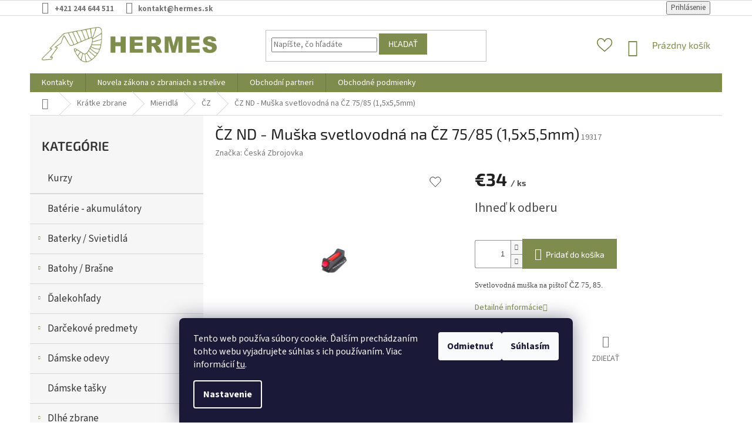

--- FILE ---
content_type: text/html; charset=utf-8
request_url: https://www.hermes.sk/cz-nd-muska-svetlovodna-na-cz-75-85--1-5x5-5mm-/
body_size: 30955
content:
<!doctype html><html lang="sk" dir="ltr" class="header-background-light external-fonts-loaded"><head><meta charset="utf-8" /><meta name="viewport" content="width=device-width,initial-scale=1" /><title>ČZ ND - Muška svetlovodná na ČZ 75/85 (1,5x5,5mm) - Hermes.sk</title><link rel="preconnect" href="https://cdn.myshoptet.com" /><link rel="dns-prefetch" href="https://cdn.myshoptet.com" /><link rel="preload" href="https://cdn.myshoptet.com/prj/dist/master/cms/libs/jquery/jquery-1.11.3.min.js" as="script" /><link href="https://cdn.myshoptet.com/prj/dist/master/cms/templates/frontend_templates/shared/css/font-face/source-sans-3.css" rel="stylesheet"><link href="https://cdn.myshoptet.com/prj/dist/master/cms/templates/frontend_templates/shared/css/font-face/exo-2.css" rel="stylesheet"><link href="https://cdn.myshoptet.com/prj/dist/master/shop/dist/font-shoptet-11.css.62c94c7785ff2cea73b2.css" rel="stylesheet"><script>
dataLayer = [];
dataLayer.push({'shoptet' : {
    "pageId": 4155,
    "pageType": "productDetail",
    "currency": "EUR",
    "currencyInfo": {
        "decimalSeparator": ",",
        "exchangeRate": 1,
        "priceDecimalPlaces": 2,
        "symbol": "\u20ac",
        "symbolLeft": 1,
        "thousandSeparator": " "
    },
    "language": "sk",
    "projectId": 455032,
    "product": {
        "id": 18294,
        "guid": "4138f336-10a4-11ec-b8ad-ecf4bbd76e50",
        "hasVariants": false,
        "codes": [
            {
                "code": 19317
            }
        ],
        "code": "19317",
        "name": "\u010cZ ND - Mu\u0161ka svetlovodn\u00e1 na \u010cZ 75\/85 (1,5x5,5mm)",
        "appendix": "",
        "weight": 0,
        "manufacturer": "\u010cesk\u00e1 Zbrojovka",
        "manufacturerGuid": "1EF533421ADD6C04826FDA0BA3DED3EE",
        "currentCategory": "Kr\u00e1tke zbrane | Mieridl\u00e1 | \u010cesk\u00e1 Zbrojovka",
        "currentCategoryGuid": "488e5ac8-5117-11ec-822e-bc97e1a74491",
        "defaultCategory": "Kr\u00e1tke zbrane | Mieridl\u00e1 | \u010cesk\u00e1 Zbrojovka",
        "defaultCategoryGuid": "488e5ac8-5117-11ec-822e-bc97e1a74491",
        "currency": "EUR",
        "priceWithVat": 34
    },
    "stocks": [
        {
            "id": "ext",
            "title": "Sklad",
            "isDeliveryPoint": 0,
            "visibleOnEshop": 1
        }
    ],
    "cartInfo": {
        "id": null,
        "freeShipping": false,
        "freeShippingFrom": null,
        "leftToFreeGift": {
            "formattedPrice": "\u20ac0",
            "priceLeft": 0
        },
        "freeGift": false,
        "leftToFreeShipping": {
            "priceLeft": null,
            "dependOnRegion": null,
            "formattedPrice": null
        },
        "discountCoupon": [],
        "getNoBillingShippingPrice": {
            "withoutVat": 0,
            "vat": 0,
            "withVat": 0
        },
        "cartItems": [],
        "taxMode": "ORDINARY"
    },
    "cart": [],
    "customer": {
        "priceRatio": 1,
        "priceListId": 1,
        "groupId": null,
        "registered": false,
        "mainAccount": false
    }
}});
dataLayer.push({'cookie_consent' : {
    "marketing": "denied",
    "analytics": "denied"
}});
document.addEventListener('DOMContentLoaded', function() {
    shoptet.consent.onAccept(function(agreements) {
        if (agreements.length == 0) {
            return;
        }
        dataLayer.push({
            'cookie_consent' : {
                'marketing' : (agreements.includes(shoptet.config.cookiesConsentOptPersonalisation)
                    ? 'granted' : 'denied'),
                'analytics': (agreements.includes(shoptet.config.cookiesConsentOptAnalytics)
                    ? 'granted' : 'denied')
            },
            'event': 'cookie_consent'
        });
    });
});
</script>

<!-- Google Tag Manager -->
<script>(function(w,d,s,l,i){w[l]=w[l]||[];w[l].push({'gtm.start':
new Date().getTime(),event:'gtm.js'});var f=d.getElementsByTagName(s)[0],
j=d.createElement(s),dl=l!='dataLayer'?'&l='+l:'';j.async=true;j.src=
'https://www.googletagmanager.com/gtm.js?id='+i+dl;f.parentNode.insertBefore(j,f);
})(window,document,'script','dataLayer','GTM-TG3J72K');</script>
<!-- End Google Tag Manager -->

<meta property="og:type" content="website"><meta property="og:site_name" content="hermes.sk"><meta property="og:url" content="https://www.hermes.sk/cz-nd-muska-svetlovodna-na-cz-75-85--1-5x5-5mm-/"><meta property="og:title" content="ČZ ND - Muška svetlovodná na ČZ 75/85 (1,5x5,5mm) - Hermes.sk"><meta name="author" content="Hermes.sk"><meta name="web_author" content="Shoptet.sk"><meta name="dcterms.rightsHolder" content="www.hermes.sk"><meta name="robots" content="index,follow"><meta property="og:image" content="https://cdn.myshoptet.com/usr/www.hermes.sk/user/shop/big/18294-1_cz-nd-muska-svetlovodna-na-cz-75-85--1-5x5-5mm-.jpg?6336ed4a"><meta property="og:description" content="ČZ ND - Muška svetlovodná na ČZ 75/85 (1,5x5,5mm). Svetlovodná muška na pištoľ ČZ 75, 85. "><meta name="description" content="ČZ ND - Muška svetlovodná na ČZ 75/85 (1,5x5,5mm). Svetlovodná muška na pištoľ ČZ 75, 85. "><meta property="product:price:amount" content="34"><meta property="product:price:currency" content="EUR"><style>:root {--color-primary: #7E8D4D;--color-primary-h: 74;--color-primary-s: 29%;--color-primary-l: 43%;--color-primary-hover: #7E8D4D;--color-primary-hover-h: 74;--color-primary-hover-s: 29%;--color-primary-hover-l: 43%;--color-secondary: #7E8D4D;--color-secondary-h: 74;--color-secondary-s: 29%;--color-secondary-l: 43%;--color-secondary-hover: #013300;--color-secondary-hover-h: 119;--color-secondary-hover-s: 100%;--color-secondary-hover-l: 10%;--color-tertiary: #7E8D4D;--color-tertiary-h: 74;--color-tertiary-s: 29%;--color-tertiary-l: 43%;--color-tertiary-hover: #7E8D4D;--color-tertiary-hover-h: 74;--color-tertiary-hover-s: 29%;--color-tertiary-hover-l: 43%;--color-header-background: #ffffff;--template-font: "Source Sans 3";--template-headings-font: "Exo 2";--header-background-url: url("[data-uri]");--cookies-notice-background: #1A1937;--cookies-notice-color: #F8FAFB;--cookies-notice-button-hover: #f5f5f5;--cookies-notice-link-hover: #27263f;--templates-update-management-preview-mode-content: "Náhľad aktualizácií šablóny je aktívny pre váš prehliadač."}</style>
    
    <link href="https://cdn.myshoptet.com/prj/dist/master/shop/dist/main-11.less.5a24dcbbdabfd189c152.css" rel="stylesheet" />
        
    <script>var shoptet = shoptet || {};</script>
    <script src="https://cdn.myshoptet.com/prj/dist/master/shop/dist/main-3g-header.js.05f199e7fd2450312de2.js"></script>
<!-- User include --><!-- project html code header -->
<link href="https://cdn.myshoptet.com/usr/455032.myshoptet.com/user/documents/style.css?v=1.43" rel="stylesheet" />

<style>

#header .menu-image {
    display: none;
   }
.navigation-in ul.menu-level-2 {
  padding: 0 30px;
}
.subcategories li a {
  color: #060606
  }
.top-navigation-bar-menu{
    display: none;
}

  .project-phone span {
  font-weight: bold;
}
    .project-email span {
  font-weight: bold;
}
  .msg.msg-success, .msg.msg-notice {
  animation: hideit 10s;
}
@keyframes hideit {
  0% {
    background-color: #5CB85C;
    border-color: #5CB85C;
  }
  40% {
    background-color: transparent;
    border-color: transparent;
    color: transparent;
  }
  100% {
    background-color: transparent;
    border-color: transparent;
    color: transparent;
  }
</style>

<style>
/* boční menu */

.sidebar-inner > div h4 {
  font-size: 22px;
  color: #333;
}

#categories > div > div > a {
  padding-top: 15px;
  padding-bottom: 15px;
  font-size: 17px;
}

#categories .expandable > .topic > a > span {
  top: 17px;
}

#categories > div {
  border-bottom: 1px solid #d7d7d7;
}

ul.expanded {
  background: #7e8d4d1c;
}

#categories .expandable > .topic > a:hover > span {
  color: #FFF;
}


.box.box-bg-variant.box-categories {
  border-bottom: 0;
}
.categories .topic.active > a:hover {
  color: #FFF;
  background-color: #667730;
}

.box-bg-variant .categories a:hover {
  text-decoration: underline !important;
}

.categories a {
  padding-top: 7px;
  padding-bottom: 7px;
  font-size: 15px;
}

.topic.child-active {
  background: #7e8d4d;
}
.topic.child-active > a {
  color: #FFF !important;
}
.topic.child-active > a > span::before {
  color: #FFF !important;
}

li.expandable.expanded   {
  border-left: 10px solid #636f3d;
}
li.expandable.expanded > a {
  background: #7e8d4d;
  color: #FFF;
}
li.expandable.expanded > a > span::before {
  color: #FFF;
}

.active > a {
  border-left: 10px solid #00000036;
}


div.expandable.expanded {
  margin-top: 0;
  margin-bottom: 0;
}
.active.expandable > a > span::before {
  color: #FFF;
}

.box-bg-variant .categories .expanded > a:hover {
  color: #FFF;
}
#categories .expandable > .topic > a:hover > span {
  color: #7E8D4D;
}


#categories .expandable .cat-trigger {
  top: 20px;
}
ul.expanded > li > a {
  padding-bottom: 17px;
  padding-top: 17px;
  border-bottom: 1px solid #0000001c  !important;
}

li.expandable.expanded {
  border-left: 5px solid #636f3d;
}

.active > a {
  border-left: 0px solid #636f3d;
}
div.expanded > .topic > a {
border-bottom: 1px solid #0000001c  !important;
}
.box-bg-variant .categories a {
  color: #333;
}

/* boční menu */

.add-to-cart.cart-hide {
  display: none;
}
.produkt-nepredaj {
  font-size: 22px;
  margin-bottom: 4px;
  color: #000;
}

/* virtuální prohlídka */
#vir-prohlidka {
  width: 100%;
  height: 400px;
  margin-top: 40px;
}

/* popup */
.custom-footer__banner7 {
  display: none;
}

.custom-footer__banner7.popup-show {
  display: flex;
  position: fixed;
  top: 0;
  left: 0;
  width: 100%;
  min-height: 100vh;
  background: #000000bd;
  justify-content: center;
  align-items: center;
  z-index: 99999999;
}

#detail-popup {
  background: #FFF;
  padding: 20px 40px;
  max-width: 750px;
}

#detail-popup h2 {
  color: #000;
  font-weight: bold;
  font-size: 32px;
  margin-top: 10px;
}

#popup-close p {
  color: #333;
}

#detail-popup p {
  color: #333;
  font-size: 15px;
  margin-bottom: 7px;
}

#detail-popup h3 {
  color: #000;
  font-weight: bold;
}

.c-doba {
  border: 1px solid;
  padding: 10px 20px;
  margin-top: 20px;
}

.c-doba h3 {
  margin-top: 0;
}

#detail-popup .c-doba p:last-of-type {
  margin-bottom: 0;
}

.c-doba {
  border: 1px solid #a8a8a8;
  padding: 20px 20px;
  background: #fdfff7;
}

#detail-popup {
  position: relative;
}

#popup-close {
  position: absolute;
  top: 20px;
  right: 20px;
  width: 30px;
  height: 30px;
  background: url('/user/documents/upload/cross.svg');
  background-position: center;
  background-size: contain;
  background-repeat: no-repeat;
  cursor: pointer;
}


</style>
<!-- /User include --><link rel="shortcut icon" href="/favicon.ico" type="image/x-icon" /><link rel="canonical" href="https://www.hermes.sk/cz-nd-muska-svetlovodna-na-cz-75-85--1-5x5-5mm-/" />    <!-- Global site tag (gtag.js) - Google Analytics -->
    <script async src="https://www.googletagmanager.com/gtag/js?id=G-H8K1V9ZHVP"></script>
    <script>
        
        window.dataLayer = window.dataLayer || [];
        function gtag(){dataLayer.push(arguments);}
        

                    console.debug('default consent data');

            gtag('consent', 'default', {"ad_storage":"denied","analytics_storage":"denied","ad_user_data":"denied","ad_personalization":"denied","wait_for_update":500});
            dataLayer.push({
                'event': 'default_consent'
            });
        
        gtag('js', new Date());

        
                gtag('config', 'G-H8K1V9ZHVP', {"groups":"GA4","send_page_view":false,"content_group":"productDetail","currency":"EUR","page_language":"sk"});
        
        
        
        
        
        
                    gtag('event', 'page_view', {"send_to":"GA4","page_language":"sk","content_group":"productDetail","currency":"EUR"});
        
                gtag('set', 'currency', 'EUR');

        gtag('event', 'view_item', {
            "send_to": "UA",
            "items": [
                {
                    "id": "19317",
                    "name": "\u010cZ ND - Mu\u0161ka svetlovodn\u00e1 na \u010cZ 75\/85 (1,5x5,5mm)",
                    "category": "Kr\u00e1tke zbrane \/ Mieridl\u00e1 \/ \u010cesk\u00e1 Zbrojovka",
                                        "brand": "\u010cesk\u00e1 Zbrojovka",
                                                            "price": 27.64
                }
            ]
        });
        
        
        
        
        
                    gtag('event', 'view_item', {"send_to":"GA4","page_language":"sk","content_group":"productDetail","value":27.640000000000001,"currency":"EUR","items":[{"item_id":"19317","item_name":"\u010cZ ND - Mu\u0161ka svetlovodn\u00e1 na \u010cZ 75\/85 (1,5x5,5mm)","item_brand":"\u010cesk\u00e1 Zbrojovka","item_category":"Kr\u00e1tke zbrane","item_category2":"Mieridl\u00e1","item_category3":"\u010cesk\u00e1 Zbrojovka","price":27.640000000000001,"quantity":1,"index":0}]});
        
        
        
        
        
        
        
        document.addEventListener('DOMContentLoaded', function() {
            if (typeof shoptet.tracking !== 'undefined') {
                for (var id in shoptet.tracking.bannersList) {
                    gtag('event', 'view_promotion', {
                        "send_to": "UA",
                        "promotions": [
                            {
                                "id": shoptet.tracking.bannersList[id].id,
                                "name": shoptet.tracking.bannersList[id].name,
                                "position": shoptet.tracking.bannersList[id].position
                            }
                        ]
                    });
                }
            }

            shoptet.consent.onAccept(function(agreements) {
                if (agreements.length !== 0) {
                    console.debug('gtag consent accept');
                    var gtagConsentPayload =  {
                        'ad_storage': agreements.includes(shoptet.config.cookiesConsentOptPersonalisation)
                            ? 'granted' : 'denied',
                        'analytics_storage': agreements.includes(shoptet.config.cookiesConsentOptAnalytics)
                            ? 'granted' : 'denied',
                                                                                                'ad_user_data': agreements.includes(shoptet.config.cookiesConsentOptPersonalisation)
                            ? 'granted' : 'denied',
                        'ad_personalization': agreements.includes(shoptet.config.cookiesConsentOptPersonalisation)
                            ? 'granted' : 'denied',
                        };
                    console.debug('update consent data', gtagConsentPayload);
                    gtag('consent', 'update', gtagConsentPayload);
                    dataLayer.push(
                        { 'event': 'update_consent' }
                    );
                }
            });
        });
    </script>
</head><body class="desktop id-4155 in-cz template-11 type-product type-detail multiple-columns-body columns-mobile-2 columns-3 ums_forms_redesign--off ums_a11y_category_page--on ums_discussion_rating_forms--off ums_flags_display_unification--on ums_a11y_login--on mobile-header-version-0"><noscript>
    <style>
        #header {
            padding-top: 0;
            position: relative !important;
            top: 0;
        }
        .header-navigation {
            position: relative !important;
        }
        .overall-wrapper {
            margin: 0 !important;
        }
        body:not(.ready) {
            visibility: visible !important;
        }
    </style>
    <div class="no-javascript">
        <div class="no-javascript__title">Musíte zmeniť nastavenie vášho prehliadača</div>
        <div class="no-javascript__text">Pozrite sa na: <a href="https://www.google.com/support/bin/answer.py?answer=23852">Ako povoliť JavaScript vo vašom prehliadači</a>.</div>
        <div class="no-javascript__text">Ak používate software na blokovanie reklám, možno bude potrebné, aby ste povolili JavaScript z tejto stránky.</div>
        <div class="no-javascript__text">Ďakujeme.</div>
    </div>
</noscript>

        <div id="fb-root"></div>
        <script>
            window.fbAsyncInit = function() {
                FB.init({
                    autoLogAppEvents : true,
                    xfbml            : true,
                    version          : 'v24.0'
                });
            };
        </script>
        <script async defer crossorigin="anonymous" src="https://connect.facebook.net/sk_SK/sdk.js#xfbml=1&version=v24.0"></script>
<!-- Google Tag Manager (noscript) -->
<noscript><iframe src="https://www.googletagmanager.com/ns.html?id=GTM-TG3J72K"
height="0" width="0" style="display:none;visibility:hidden"></iframe></noscript>
<!-- End Google Tag Manager (noscript) -->

    <div class="siteCookies siteCookies--bottom siteCookies--dark js-siteCookies" role="dialog" data-testid="cookiesPopup" data-nosnippet>
        <div class="siteCookies__form">
            <div class="siteCookies__content">
                <div class="siteCookies__text">
                    Tento web používa súbory cookie. Ďalším prechádzaním tohto webu vyjadrujete súhlas s ich používaním. Viac informácií <a href="https://455032.myshoptet.com/podmienky-ochrany-osobnych-udajov/" target="\" _blank="" rel="\" noreferrer="">tu</a>.
                </div>
                <p class="siteCookies__links">
                    <button class="siteCookies__link js-cookies-settings" aria-label="Nastavenia cookies" data-testid="cookiesSettings">Nastavenie</button>
                </p>
            </div>
            <div class="siteCookies__buttonWrap">
                                    <button class="siteCookies__button js-cookiesConsentSubmit" value="reject" aria-label="Odmietnuť cookies" data-testid="buttonCookiesReject">Odmietnuť</button>
                                <button class="siteCookies__button js-cookiesConsentSubmit" value="all" aria-label="Prijať cookies" data-testid="buttonCookiesAccept">Súhlasím</button>
            </div>
        </div>
        <script>
            document.addEventListener("DOMContentLoaded", () => {
                const siteCookies = document.querySelector('.js-siteCookies');
                document.addEventListener("scroll", shoptet.common.throttle(() => {
                    const st = document.documentElement.scrollTop;
                    if (st > 1) {
                        siteCookies.classList.add('siteCookies--scrolled');
                    } else {
                        siteCookies.classList.remove('siteCookies--scrolled');
                    }
                }, 100));
            });
        </script>
    </div>
<a href="#content" class="skip-link sr-only">Prejsť na obsah</a><div class="overall-wrapper"><div class="user-action"><div class="container">
    <div class="user-action-in">
                    <div id="login" class="user-action-login popup-widget login-widget" role="dialog" aria-labelledby="loginHeading">
        <div class="popup-widget-inner">
                            <h2 id="loginHeading">Prihlásenie k vášmu účtu</h2><div id="customerLogin"><form action="/action/Customer/Login/" method="post" id="formLoginIncluded" class="csrf-enabled formLogin" data-testid="formLogin"><input type="hidden" name="referer" value="" /><div class="form-group"><div class="input-wrapper email js-validated-element-wrapper no-label"><input type="email" name="email" class="form-control" autofocus placeholder="E-mailová adresa (napr. jan@novak.sk)" data-testid="inputEmail" autocomplete="email" required /></div></div><div class="form-group"><div class="input-wrapper password js-validated-element-wrapper no-label"><input type="password" name="password" class="form-control" placeholder="Heslo" data-testid="inputPassword" autocomplete="current-password" required /><span class="no-display">Nemôžete vyplniť toto pole</span><input type="text" name="surname" value="" class="no-display" /></div></div><div class="form-group"><div class="login-wrapper"><button type="submit" class="btn btn-secondary btn-text btn-login" data-testid="buttonSubmit">Prihlásiť sa</button><div class="password-helper"><a href="/registracia/" data-testid="signup" rel="nofollow">Nová registrácia</a><a href="/klient/zabudnute-heslo/" rel="nofollow">Zabudnuté heslo</a></div></div></div></form>
</div>                    </div>
    </div>

                            <div id="cart-widget" class="user-action-cart popup-widget cart-widget loader-wrapper" data-testid="popupCartWidget" role="dialog" aria-hidden="true">
    <div class="popup-widget-inner cart-widget-inner place-cart-here">
        <div class="loader-overlay">
            <div class="loader"></div>
        </div>
    </div>

    <div class="cart-widget-button">
        <a href="/kosik/" class="btn btn-conversion" id="continue-order-button" rel="nofollow" data-testid="buttonNextStep">Pokračovať do košíka</a>
    </div>
</div>
            </div>
</div>
</div><div class="top-navigation-bar" data-testid="topNavigationBar">

    <div class="container">

        <div class="top-navigation-contacts">
            <strong>Zákaznícka podpora:</strong><a href="tel:+421244644511" class="project-phone" aria-label="Zavolať na +421244644511" data-testid="contactboxPhone"><span>+421 244 644 511</span></a><a href="mailto:kontakt@hermes.sk" class="project-email" data-testid="contactboxEmail"><span>kontakt@hermes.sk</span></a>        </div>

                            <div class="top-navigation-menu">
                <div class="top-navigation-menu-trigger"></div>
                <ul class="top-navigation-bar-menu">
                                            <li class="top-navigation-menu-item-27">
                            <a href="/o-nas/">O nás</a>
                        </li>
                                            <li class="top-navigation-menu-item-39">
                            <a href="/obchodne-podmienky/">Obchodné podmienky</a>
                        </li>
                                            <li class="top-navigation-menu-item-691">
                            <a href="/podmienky-ochrany-osobnych-udajov/">Podmienky ochrany osobných údajov</a>
                        </li>
                                            <li class="top-navigation-menu-item-2304">
                            <a href="/novela-zakona-o-zbraniach-a-strelive/">Novela zákona o zbraniach a strelive</a>
                        </li>
                                            <li class="top-navigation-menu-item-2310">
                            <a href="/doprava-a-platby/">Doprava a platby</a>
                        </li>
                                    </ul>
                <ul class="top-navigation-bar-menu-helper"></ul>
            </div>
        
        <div class="top-navigation-tools top-navigation-tools--language">
            <div class="responsive-tools">
                <a href="#" class="toggle-window" data-target="search" aria-label="Hľadať" data-testid="linkSearchIcon"></a>
                                                            <a href="#" class="toggle-window" data-target="login"></a>
                                                    <a href="#" class="toggle-window" data-target="navigation" aria-label="Menu" data-testid="hamburgerMenu"></a>
            </div>
                        <button class="top-nav-button top-nav-button-login toggle-window" type="button" data-target="login" aria-haspopup="dialog" aria-controls="login" aria-expanded="false" data-testid="signin"><span>Prihlásenie</span></button>        </div>

    </div>

</div>
<header id="header"><div class="container navigation-wrapper">
    <div class="header-top">
        <div class="site-name-wrapper">
            <div class="site-name"><a href="/" data-testid="linkWebsiteLogo"><img src="https://cdn.myshoptet.com/usr/www.hermes.sk/user/logos/hermes_svg_zelena-2bae4183-bb4e-475f-9420-582f2d5e955d-a80ca6a3-d8e1-4a75-ad23-fdab1ee951e0.png" alt="Hermes.sk" fetchpriority="low" /></a></div>        </div>
        <div class="search" itemscope itemtype="https://schema.org/WebSite">
            <meta itemprop="headline" content="Česká Zbrojovka"/><meta itemprop="url" content="https://www.hermes.sk"/><meta itemprop="text" content="ČZ ND - Muška svetlovodná na ČZ 75/85 (1,5x5,5mm). Svetlovodná muška na pištoľ ČZ 75, 85. "/>            <form action="/action/ProductSearch/prepareString/" method="post"
    id="formSearchForm" class="search-form compact-form js-search-main"
    itemprop="potentialAction" itemscope itemtype="https://schema.org/SearchAction" data-testid="searchForm">
    <fieldset>
        <meta itemprop="target"
            content="https://www.hermes.sk/vyhladavanie/?string={string}"/>
        <input type="hidden" name="language" value="sk"/>
        
            
<input
    type="search"
    name="string"
        class="query-input form-control search-input js-search-input"
    placeholder="Napíšte, čo hľadáte"
    autocomplete="off"
    required
    itemprop="query-input"
    aria-label="Vyhľadávanie"
    data-testid="searchInput"
>
            <button type="submit" class="btn btn-default" data-testid="searchBtn">Hľadať</button>
        
    </fieldset>
</form>
        </div>
        <div class="navigation-buttons">
                
    <a href="/kosik/" class="btn btn-icon toggle-window cart-count" data-target="cart" data-hover="true" data-redirect="true" data-testid="headerCart" rel="nofollow" aria-haspopup="dialog" aria-expanded="false" aria-controls="cart-widget">
        
                <span class="sr-only">Nákupný košík</span>
        
            <span class="cart-price visible-lg-inline-block" data-testid="headerCartPrice">
                                    Prázdny košík                            </span>
        
    
            </a>
        </div>
    </div>
    <nav id="navigation" aria-label="Hlavné menu" data-collapsible="true"><div class="navigation-in menu"><ul class="menu-level-1" role="menubar" data-testid="headerMenuItems"><li class="menu-item-29" role="none"><a href="/kontakty/" data-testid="headerMenuItem" role="menuitem" aria-expanded="false"><b>Kontakty</b></a></li>
<li class="menu-item-2304" role="none"><a href="/novela-zakona-o-zbraniach-a-strelive/" target="blank" data-testid="headerMenuItem" role="menuitem" aria-expanded="false"><b>Novela zákona o zbraniach a strelive</b></a></li>
<li class="menu-item-2298" role="none"><a href="/obchodni-partneri/" data-testid="headerMenuItem" role="menuitem" aria-expanded="false"><b>Obchodní partneri</b></a></li>
<li class="menu-item-39" role="none"><a href="/obchodne-podmienky/" data-testid="headerMenuItem" role="menuitem" aria-expanded="false"><b>Obchodné podmienky</b></a></li>
<li class="appended-category menu-item-6165" role="none"><a href="/kurzy/"><b>Kurzy</b></a></li><li class="appended-category menu-item-4503" role="none"><a href="/baterie-akumulatory/"><b>Batérie - akumulátory</b></a></li><li class="appended-category menu-item-4122 ext" role="none"><a href="/svietidla/"><b>Baterky / Svietidlá</b><span class="submenu-arrow" role="menuitem"></span></a><ul class="menu-level-2 menu-level-2-appended" role="menu"><li class="menu-item-4404" role="none"><a href="/takticke-svietidla/" data-testid="headerMenuItem" role="menuitem"><span>Taktické svietidlá</span></a></li><li class="menu-item-4635" role="none"><a href="/rucne-svietidla/" data-testid="headerMenuItem" role="menuitem"><span>Ručné svietidlá</span></a></li><li class="menu-item-5097" role="none"><a href="/prislusenstvo-7/" data-testid="headerMenuItem" role="menuitem"><span>Príslušenstvo</span></a></li></ul></li><li class="appended-category menu-item-4209 ext" role="none"><a href="/batohy-brasne/"><b>Batohy / Brašne</b><span class="submenu-arrow" role="menuitem"></span></a><ul class="menu-level-2 menu-level-2-appended" role="menu"><li class="menu-item-4212" role="none"><a href="/batohy/" data-testid="headerMenuItem" role="menuitem"><span>Batohy</span></a></li><li class="menu-item-5274" role="none"><a href="/brasne/" data-testid="headerMenuItem" role="menuitem"><span>Brašne</span></a></li><li class="menu-item-4551" role="none"><a href="/ladvinky/" data-testid="headerMenuItem" role="menuitem"><span>Ľadvinky</span></a></li><li class="menu-item-5880" role="none"><a href="/glock-12/" data-testid="headerMenuItem" role="menuitem"><span>Glock</span></a></li><li class="menu-item-5418" role="none"><a href="/akah/" data-testid="headerMenuItem" role="menuitem"><span>Akah</span></a></li><li class="menu-item-5667" role="none"><a href="/browning-17/" data-testid="headerMenuItem" role="menuitem"><span>Browning</span></a></li><li class="menu-item-6226" role="none"><a href="/univers-9/" data-testid="headerMenuItem" role="menuitem"><span>Univers</span></a></li></ul></li><li class="appended-category menu-item-4164 ext" role="none"><a href="/dalekohlady/"><b>Ďalekohľady</b><span class="submenu-arrow" role="menuitem"></span></a><ul class="menu-level-2 menu-level-2-appended" role="menu"><li class="menu-item-4170" role="none"><a href="/binokularne/" data-testid="headerMenuItem" role="menuitem"><span>Binokulárne</span></a></li><li class="menu-item-4626" role="none"><a href="/monokularne/" data-testid="headerMenuItem" role="menuitem"><span>Monokulárne</span></a></li><li class="menu-item-4698" role="none"><a href="/teleskop/" data-testid="headerMenuItem" role="menuitem"><span>Teleskop</span></a></li><li class="menu-item-4701" role="none"><a href="/prislusenstvo-6/" data-testid="headerMenuItem" role="menuitem"><span>Príslušenstvo</span></a></li></ul></li><li class="appended-category menu-item-4419 ext" role="none"><a href="/darcekove-predmety/"><b>Darčekové predmety</b><span class="submenu-arrow" role="menuitem"></span></a><ul class="menu-level-2 menu-level-2-appended" role="menu"><li class="menu-item-4992" role="none"><a href="/cd-dvd/" data-testid="headerMenuItem" role="menuitem"><span>CD / DVD</span></a></li><li class="menu-item-5034" role="none"><a href="/penazenky-dokladovky/" data-testid="headerMenuItem" role="menuitem"><span>Peňaženky / Dokladovky</span></a></li></ul></li><li class="appended-category menu-item-4191 ext" role="none"><a href="/damske-odevy/"><b>Dámske odevy</b><span class="submenu-arrow" role="menuitem"></span></a><ul class="menu-level-2 menu-level-2-appended" role="menu"><li class="menu-item-5739" role="none"><a href="/termopradlo-lasting/" data-testid="headerMenuItem" role="menuitem"><span>Termoprádlo Lasting</span></a></li></ul></li><li class="appended-category menu-item-5679" role="none"><a href="/damske-tasky/"><b>Dámske tašky</b></a></li><li class="appended-category menu-item-4110 ext" role="none"><a href="/dlhe-zbrane/"><b>Dlhé zbrane</b><span class="submenu-arrow" role="menuitem"></span></a><ul class="menu-level-2 menu-level-2-appended" role="menu"><li class="menu-item-4113" role="none"><a href="/brokove/" data-testid="headerMenuItem" role="menuitem"><span>Brokové</span></a></li><li class="menu-item-4143" role="none"><a href="/gulove-2/" data-testid="headerMenuItem" role="menuitem"><span>Guľové</span></a></li><li class="menu-item-4176" role="none"><a href="/nahradne-diely-2/" data-testid="headerMenuItem" role="menuitem"><span>Náhradné diely</span></a></li><li class="menu-item-4245" role="none"><a href="/zasobniky/" data-testid="headerMenuItem" role="menuitem"><span>Zásobníky</span></a></li><li class="menu-item-4266" role="none"><a href="/prislusenstvo-2/" data-testid="headerMenuItem" role="menuitem"><span>Príslušenstvo</span></a></li><li class="menu-item-4605" role="none"><a href="/mieridla-2/" data-testid="headerMenuItem" role="menuitem"><span>Mieridlá</span></a></li><li class="menu-item-4326" role="none"><a href="/patky-na-pazbu/" data-testid="headerMenuItem" role="menuitem"><span>Pätky na pažbu</span></a></li><li class="menu-item-4269" role="none"><a href="/vymenne-coky/" data-testid="headerMenuItem" role="menuitem"><span>Výmenné čoky</span></a></li><li class="menu-item-6599" role="none"><a href="/naradie/" data-testid="headerMenuItem" role="menuitem"><span>Náradie</span></a></li></ul></li><li class="appended-category menu-item-5748" role="none"><a href="/flobertky/"><b>Flobertky</b></a></li><li class="appended-category menu-item-4659" role="none"><a href="/fotopasce-a-prislusenstvo-fotopasci/"><b>Fotopasce / Príslušenstvo fotopascí</b></a></li><li class="appended-category menu-item-4437 ext" role="none"><a href="/cvicne-naboje/"><b>Cvičné náboje</b><span class="submenu-arrow" role="menuitem"></span></a><ul class="menu-level-2 menu-level-2-appended" role="menu"><li class="menu-item-4494" role="none"><a href="/brokove-2/" data-testid="headerMenuItem" role="menuitem"><span>Brokové</span></a></li><li class="menu-item-5055" role="none"><a href="/gulove-3/" data-testid="headerMenuItem" role="menuitem"><span>Guľové</span></a></li><li class="menu-item-4440" role="none"><a href="/pistolove-a-revolverove-3/" data-testid="headerMenuItem" role="menuitem"><span>Pištoľové a revolverové</span></a></li></ul></li><li class="appended-category menu-item-4368 ext" role="none"><a href="/cistenia-na-zbrane/"><b>Čistenia na zbrane</b><span class="submenu-arrow" role="menuitem"></span></a><ul class="menu-level-2 menu-level-2-appended" role="menu"><li class="menu-item-4371" role="none"><a href="/cistiace-a-konzervacne-oleje/" data-testid="headerMenuItem" role="menuitem"><span>Čistiace a Konzervačné oleje</span></a></li><li class="menu-item-4425" role="none"><a href="/cistiace-kefky/" data-testid="headerMenuItem" role="menuitem"><span>Čistiace kefky</span></a></li><li class="menu-item-4491" role="none"><a href="/cistiace-valceky/" data-testid="headerMenuItem" role="menuitem"><span>Čistiace valčeky</span></a></li><li class="menu-item-4953" role="none"><a href="/cistiace-snury/" data-testid="headerMenuItem" role="menuitem"><span>Čistiace šnúry</span></a></li><li class="menu-item-4647" role="none"><a href="/cernenie/" data-testid="headerMenuItem" role="menuitem"><span>Černenie</span></a></li><li class="menu-item-4422" role="none"><a href="/supravy/" data-testid="headerMenuItem" role="menuitem"><span>Čistiace súpravy</span></a></li></ul></li><li class="appended-category menu-item-4311 ext" role="none"><a href="/chranice-zraku/"><b>Chrániče zraku</b><span class="submenu-arrow" role="menuitem"></span></a><ul class="menu-level-2 menu-level-2-appended" role="menu"><li class="menu-item-5661" role="none"><a href="/browning-15/" data-testid="headerMenuItem" role="menuitem"><span>Browning</span></a></li><li class="menu-item-5691" role="none"><a href="/bolle/" data-testid="headerMenuItem" role="menuitem"><span>Bollé</span></a></li></ul></li><li class="appended-category menu-item-5037" role="none"><a href="/chranice-sluchu/"><b>Chrániče sluchu</b></a></li><li class="appended-category menu-item-4119" role="none"><a href="/knihy--casopisy/"><b>Knihy / Časopisy</b></a></li><li class="appended-category menu-item-4128 ext" role="none"><a href="/kratke-zbrane/"><b>Krátke zbrane</b><span class="submenu-arrow" role="menuitem"></span></a><ul class="menu-level-2 menu-level-2-appended" role="menu"><li class="menu-item-4131" role="none"><a href="/pistole/" data-testid="headerMenuItem" role="menuitem"><span>Pištole</span></a></li><li class="menu-item-4788" role="none"><a href="/revolvery/" data-testid="headerMenuItem" role="menuitem"><span>Revolvery</span></a></li><li class="menu-item-4356" role="none"><a href="/zasobniky-2/" data-testid="headerMenuItem" role="menuitem"><span>Zásobníky</span></a></li><li class="menu-item-4146" role="none"><a href="/nahradne-diely/" data-testid="headerMenuItem" role="menuitem"><span>Náhradné diely</span></a></li><li class="menu-item-5343" role="none"><a href="/vymenne-hlavne/" data-testid="headerMenuItem" role="menuitem"><span>Výmenné hlavne</span></a></li><li class="menu-item-4152" role="none"><a href="/mieridla/" data-testid="headerMenuItem" role="menuitem"><span>Mieridlá</span></a></li><li class="menu-item-4347" role="none"><a href="/prislusenstvo-3/" data-testid="headerMenuItem" role="menuitem"><span>Príslušenstvo</span></a></li><li class="menu-item-6602" role="none"><a href="/naradie-2/" data-testid="headerMenuItem" role="menuitem"><span>Náradie</span></a></li></ul></li><li class="appended-category menu-item-5409" role="none"><a href="/karabinove-konverzie/"><b>Karabínové konverzie</b></a></li><li class="appended-category menu-item-5262" role="none"><a href="/laserove-nastrelovace/"><b>Laserové nastreľovače</b></a></li><li class="appended-category menu-item-4374 ext" role="none"><a href="/laserove-zameriavace/"><b>Laserové zameriavače</b><span class="submenu-arrow" role="menuitem"></span></a><ul class="menu-level-2 menu-level-2-appended" role="menu"><li class="menu-item-5580" role="none"><a href="/crimson-trace/" data-testid="headerMenuItem" role="menuitem"><span>Crimson Trace</span></a></li></ul></li><li class="appended-category menu-item-4968" role="none"><a href="/merace-rychlosti/"><b>Merače rýchlosti</b></a></li><li class="appended-category menu-item-4254 ext" role="none"><a href="/montaze/"><b>Montáže</b><span class="submenu-arrow" role="menuitem"></span></a><ul class="menu-level-2 menu-level-2-appended" role="menu"><li class="menu-item-5082" role="none"><a href="/duralove-montaze/" data-testid="headerMenuItem" role="menuitem"><span>Duralové montáže</span></a></li><li class="menu-item-4257" role="none"><a href="/weaver-listy/" data-testid="headerMenuItem" role="menuitem"><span>Weaver lišty</span></a></li><li class="menu-item-5124" role="none"><a href="/kozap/" data-testid="headerMenuItem" role="menuitem"><span>Kozap</span></a></li><li class="menu-item-5106" role="none"><a href="/nc-star-2/" data-testid="headerMenuItem" role="menuitem"><span>NC Star</span></a></li><li class="menu-item-4521" role="none"><a href="/leupold/" data-testid="headerMenuItem" role="menuitem"><span>Leupold</span></a></li></ul></li><li class="appended-category menu-item-5874" role="none"><a href="/nepriestrelne-vesty/"><b>Nepriestrelné vesty</b></a></li><li class="appended-category menu-item-4278" role="none"><a href="/nieco-pre-domacnost/"><b>Niečo pre domácnosť</b></a></li><li class="appended-category menu-item-4182 ext" role="none"><a href="/noze/"><b>Nože</b><span class="submenu-arrow" role="menuitem"></span></a><ul class="menu-level-2 menu-level-2-appended" role="menu"><li class="menu-item-4407" role="none"><a href="/macety/" data-testid="headerMenuItem" role="menuitem"><span>Mačety</span></a></li><li class="menu-item-4239" role="none"><a href="/naradove/" data-testid="headerMenuItem" role="menuitem"><span>Náraďové</span></a></li><li class="menu-item-4398" role="none"><a href="/s-pevnou-cepelou/" data-testid="headerMenuItem" role="menuitem"><span>S pevnou čepelou</span></a></li><li class="menu-item-4185" role="none"><a href="/zatvaracie/" data-testid="headerMenuItem" role="menuitem"><span>Zatváracie</span></a></li></ul></li><li class="appended-category menu-item-4224" role="none"><a href="/brusky/"><b>Brúsky</b></a></li><li class="appended-category menu-item-4080 ext" role="none"><a href="/oblecenie/"><b>Oblečenie</b><span class="submenu-arrow" role="menuitem"></span></a><ul class="menu-level-2 menu-level-2-appended" role="menu"><li class="menu-item-4215" role="none"><a href="/bundy-kabaty/" data-testid="headerMenuItem" role="menuitem"><span>Bundy / kabáty</span></a></li><li class="menu-item-4554" role="none"><a href="/kosele/" data-testid="headerMenuItem" role="menuitem"><span>Košele</span></a></li><li class="menu-item-5064" role="none"><a href="/kravaty--odznaky/" data-testid="headerMenuItem" role="menuitem"><span>Kravaty / Odznaky</span></a></li><li class="menu-item-4083" role="none"><a href="/klobuky-ciapky/" data-testid="headerMenuItem" role="menuitem"><span>Klobúky / Čiapky</span></a></li><li class="menu-item-5157" role="none"><a href="/mikina/" data-testid="headerMenuItem" role="menuitem"><span>Mikina</span></a></li><li class="menu-item-4452" role="none"><a href="/nohavice/" data-testid="headerMenuItem" role="menuitem"><span>Nohavice</span></a></li><li class="menu-item-4620" role="none"><a href="/opasky--traky/" data-testid="headerMenuItem" role="menuitem"><span>Opasky / Traky</span></a></li><li class="menu-item-4995" role="none"><a href="/ponozky/" data-testid="headerMenuItem" role="menuitem"><span>Ponožky</span></a></li><li class="menu-item-4542" role="none"><a href="/plastenky/" data-testid="headerMenuItem" role="menuitem"><span>Pláštenky</span></a></li><li class="menu-item-4914" role="none"><a href="/rukavice/" data-testid="headerMenuItem" role="menuitem"><span>Rukavice</span></a></li><li class="menu-item-4722" role="none"><a href="/svetre/" data-testid="headerMenuItem" role="menuitem"><span>Svetre</span></a></li><li class="menu-item-4617" role="none"><a href="/tricka/" data-testid="headerMenuItem" role="menuitem"><span>Tričká</span></a></li><li class="menu-item-4662" role="none"><a href="/spodne-pradlo/" data-testid="headerMenuItem" role="menuitem"><span>Termo prádlo</span></a></li><li class="menu-item-4497" role="none"><a href="/vesty/" data-testid="headerMenuItem" role="menuitem"><span>Vesty</span></a></li></ul></li><li class="appended-category menu-item-4581 ext" role="none"><a href="/obranne-prostriedky/"><b>Obranné prostriedky</b><span class="submenu-arrow" role="menuitem"></span></a><ul class="menu-level-2 menu-level-2-appended" role="menu"><li class="menu-item-4926" role="none"><a href="/obranne-plyny/" data-testid="headerMenuItem" role="menuitem"><span>Obranné plyny</span></a></li><li class="menu-item-4959" role="none"><a href="/puta/" data-testid="headerMenuItem" role="menuitem"><span>Putá</span></a></li><li class="menu-item-4584" role="none"><a href="/expanzne-zbrane/" data-testid="headerMenuItem" role="menuitem"><span>Plynové pištole</span></a></li><li class="menu-item-4632" role="none"><a href="/tomfa-a-obusky/" data-testid="headerMenuItem" role="menuitem"><span>Tomfa / Obušky</span></a></li></ul></li><li class="appended-category menu-item-4338 ext" role="none"><a href="/obuv/"><b>Obuv</b><span class="submenu-arrow" role="menuitem"></span></a><ul class="menu-level-2 menu-level-2-appended" role="menu"><li class="menu-item-4443" role="none"><a href="/gumene-cizmy/" data-testid="headerMenuItem" role="menuitem"><span>Gumené čižmy</span></a></li></ul></li><li class="appended-category menu-item-4314" role="none"><a href="/ostatne/"><b>Ostatné</b></a></li><li class="appended-category menu-item-4179 ext" role="none"><a href="/polovnicka-vystroj/"><b>Poľovnícka výstroj</b><span class="submenu-arrow" role="menuitem"></span></a><ul class="menu-level-2 menu-level-2-appended" role="menu"><li class="menu-item-4641" role="none"><a href="/podlozky-pod-zadok--deky/" data-testid="headerMenuItem" role="menuitem"><span>Podložky pod zadok / Deky</span></a></li><li class="menu-item-5373" role="none"><a href="/odpudzovace-zveri/" data-testid="headerMenuItem" role="menuitem"><span>Odpudzovače zveri</span></a></li><li class="menu-item-4344" role="none"><a href="/ohrievace--zapalovace/" data-testid="headerMenuItem" role="menuitem"><span>Ohrievače</span></a></li><li class="menu-item-5049" role="none"><a href="/pasce-a-klietky/" data-testid="headerMenuItem" role="menuitem"><span>Pasce / Klietky</span></a></li><li class="menu-item-4227" role="none"><a href="/stolicky/" data-testid="headerMenuItem" role="menuitem"><span>Stoličky</span></a></li><li class="menu-item-4221" role="none"><a href="/strelecke-podlozky-oporne-palice/" data-testid="headerMenuItem" role="menuitem"><span>Strelecké / Oporné palice</span></a></li></ul></li><li class="appended-category menu-item-4512" role="none"><a href="/vane-a-vrecia-na-zver/"><b>Vane / Vrecia na zver</b></a></li><li class="appended-category menu-item-4989" role="none"><a href="/posedove-vaky--overal/"><b>Posedove vaky / Overal</b></a></li><li class="appended-category menu-item-4545" role="none"><a href="/pre-malych-polovnikov/"><b>Pre malých poľovníkov</b></a></li><li class="appended-category menu-item-4299 ext" role="none"><a href="/prebijanie/"><b>Prebíjanie</b><span class="submenu-arrow" role="menuitem"></span></a><ul class="menu-level-2 menu-level-2-appended" role="menu"><li class="menu-item-5118" role="none"><a href="/box-na-naboje/" data-testid="headerMenuItem" role="menuitem"><span>Box na náboje</span></a></li><li class="menu-item-5226" role="none"><a href="/drziak-nabojnic/" data-testid="headerMenuItem" role="menuitem"><span>Držiak nábojníc</span></a></li><li class="menu-item-4947" role="none"><a href="/matrice/" data-testid="headerMenuItem" role="menuitem"><span>Matrice</span></a></li><li class="menu-item-4752" role="none"><a href="/nabojnice/" data-testid="headerMenuItem" role="menuitem"><span>Nábojnice</span></a></li><li class="menu-item-5847" role="none"><a href="/strelny-prach/" data-testid="headerMenuItem" role="menuitem"><span>Strelný prach</span></a></li><li class="menu-item-4305" role="none"><a href="/strely/" data-testid="headerMenuItem" role="menuitem"><span>Strely</span></a></li><li class="menu-item-4530" role="none"><a href="/prislusenstvo-4/" data-testid="headerMenuItem" role="menuitem"><span>Príslušenstvo</span></a></li><li class="menu-item-4302" role="none"><a href="/zapalky/" data-testid="headerMenuItem" role="menuitem"><span>Zápalky</span></a></li></ul></li><li class="appended-category menu-item-4599" role="none"><a href="/prostriedky-proti-komarom-a-kliestom/"><b>Prostriedky proti komárom a kliešťom</b></a></li><li class="appended-category menu-item-4104 ext" role="none"><a href="/puskohlady/"><b>Puškohľady</b><span class="submenu-arrow" role="menuitem"></span></a><ul class="menu-level-2 menu-level-2-appended" role="menu"><li class="menu-item-4107" role="none"><a href="/prislusenstvo/" data-testid="headerMenuItem" role="menuitem"><span>Príslušenstvo</span></a></li><li class="menu-item-4158" role="none"><a href="/klasicke/" data-testid="headerMenuItem" role="menuitem"><span>Klasické</span></a></li><li class="menu-item-4455" role="none"><a href="/kolimatory/" data-testid="headerMenuItem" role="menuitem"><span>Kolimátory</span></a></li><li class="menu-item-5394" role="none"><a href="/military/" data-testid="headerMenuItem" role="menuitem"><span>Military</span></a></li></ul></li><li class="appended-category menu-item-4089 ext" role="none"><a href="/puzdra/"><b>Púzdra</b><span class="submenu-arrow" role="menuitem"></span></a><ul class="menu-level-2 menu-level-2-appended" role="menu"><li class="menu-item-4095" role="none"><a href="/na-kratke-zbrane-2/" data-testid="headerMenuItem" role="menuitem"><span>Na krátke zbrane</span></a></li><li class="menu-item-4275" role="none"><a href="/prepravne-puzdra-na-dlhe-zbrane/" data-testid="headerMenuItem" role="menuitem"><span>Prepravné púzdra</span></a></li><li class="menu-item-4320" role="none"><a href="/na-noze/" data-testid="headerMenuItem" role="menuitem"><span>Na nože</span></a></li><li class="menu-item-4575" role="none"><a href="/na-naboje/" data-testid="headerMenuItem" role="menuitem"><span>Na náboje</span></a></li><li class="menu-item-4569" role="none"><a href="/na-zasobnik/" data-testid="headerMenuItem" role="menuitem"><span>Na zásobník</span></a></li><li class="menu-item-5511" role="none"><a href="/na-kaser/" data-testid="headerMenuItem" role="menuitem"><span>Na kaser</span></a></li><li class="menu-item-4578" role="none"><a href="/specialne/" data-testid="headerMenuItem" role="menuitem"><span>Špeciálne</span></a></li><li class="menu-item-5079" role="none"><a href="/tasky--ladvinky/" data-testid="headerMenuItem" role="menuitem"><span>Tašky / Ľadvinky</span></a></li></ul></li><li class="appended-category menu-item-4740" role="none"><a href="/praky/"><b>Praky</b></a></li><li class="appended-category menu-item-4563 ext" role="none"><a href="/remene--popruhy/"><b>Remene / Popruhy</b><span class="submenu-arrow" role="menuitem"></span></a><ul class="menu-level-2 menu-level-2-appended" role="menu"><li class="menu-item-4572" role="none"><a href="/putka-na-remen/" data-testid="headerMenuItem" role="menuitem"><span>Putka na remeň</span></a></li><li class="menu-item-6665" role="none"><a href="/remen-na-pusku/" data-testid="headerMenuItem" role="menuitem"><span>Remeň na pušku</span></a></li></ul></li><li class="appended-category menu-item-5208" role="none"><a href="/rychlo-nabijac/"><b>Rýchlo nabíjač</b></a></li><li class="appended-category menu-item-4557 ext" role="none"><a href="/strelecke-rukavice/"><b>Strelecké rukavice</b><span class="submenu-arrow" role="menuitem"></span></a><ul class="menu-level-2 menu-level-2-appended" role="menu"><li class="menu-item-5370" role="none"><a href="/holik/" data-testid="headerMenuItem" role="menuitem"><span>Holík</span></a></li><li class="menu-item-5658" role="none"><a href="/browning-14/" data-testid="headerMenuItem" role="menuitem"><span>Browning</span></a></li></ul></li><li class="appended-category menu-item-4560" role="none"><a href="/strelecke-tasky/"><b>Strelecké tašky</b></a></li><li class="appended-category menu-item-4533" role="none"><a href="/strelecke-vesty/"><b>Strelecké vesty</b></a></li><li class="appended-category menu-item-4134 ext" role="none"><a href="/strelivo/"><b>Strelivo</b><span class="submenu-arrow" role="menuitem"></span></a><ul class="menu-level-2 menu-level-2-appended" role="menu"><li class="menu-item-6174" role="none"><a href="/malokalibrove-strelivo/" data-testid="headerMenuItem" role="menuitem"><span>Malokalibrové strelivo</span></a></li><li class="menu-item-4140" role="none"><a href="/pistolove-a-revolverove/" data-testid="headerMenuItem" role="menuitem"><span>Pištoľové / Revolverové</span></a></li><li class="menu-item-4293" role="none"><a href="/gulovnicove-puskove/" data-testid="headerMenuItem" role="menuitem"><span>Guľovnicové - Puškové</span></a></li><li class="menu-item-4386" role="none"><a href="/plynove/" data-testid="headerMenuItem" role="menuitem"><span>Plynové</span></a></li><li class="menu-item-4392" role="none"><a href="/poplasne/" data-testid="headerMenuItem" role="menuitem"><span>Poplašné</span></a></li><li class="menu-item-4590" role="none"><a href="/vzduchove/" data-testid="headerMenuItem" role="menuitem"><span>Vzduchové</span></a></li><li class="menu-item-4866" role="none"><a href="/flobertove/" data-testid="headerMenuItem" role="menuitem"><span>Flobertové</span></a></li><li class="menu-item-4869" role="none"><a href="/brokove-3/" data-testid="headerMenuItem" role="menuitem"><span>Brokové</span></a></li></ul></li><li class="appended-category menu-item-4728" role="none"><a href="/specialna-vystroj/"><b>Špeciálna výstroj</b></a></li><li class="appended-category menu-item-5700" role="none"><a href="/takticke-vesty/"><b>Taktické vesty</b></a></li><li class="appended-category menu-item-4998 ext" role="none"><a href="/trofeje/"><b>Trofeje</b><span class="submenu-arrow" role="menuitem"></span></a><ul class="menu-level-2 menu-level-2-appended" role="menu"><li class="menu-item-6647" role="none"><a href="/podlozky-pod-trofej/" data-testid="headerMenuItem" role="menuitem"><span>Podložky pod trofej</span></a></li><li class="menu-item-6650" role="none"><a href="/pripravky-na-osetrenie-trofeji/" data-testid="headerMenuItem" role="menuitem"><span>Prípravky na ošetrenie trofejí</span></a></li></ul></li><li class="appended-category menu-item-4206 ext" role="none"><a href="/terce/"><b>Terče</b><span class="submenu-arrow" role="menuitem"></span></a><ul class="menu-level-2 menu-level-2-appended" role="menu"><li class="menu-item-4665" role="none"><a href="/tercove-zalepky/" data-testid="headerMenuItem" role="menuitem"><span>Terčové zálepky</span></a></li></ul></li><li class="appended-category menu-item-4449" role="none"><a href="/termosky--termo-hrnceky/"><b>Termosky / Termo hrnčeky</b></a></li><li class="appended-category menu-item-5085" role="none"><a href="/termovizia/"><b>Termovízia</b></a></li><li class="appended-category menu-item-5052" role="none"><a href="/nocne-videnia/"><b>Nočné videnia</b></a></li><li class="appended-category menu-item-6153 ext" role="none"><a href="/tlmice-2/"><b>Tlmič hluku výstrelu</b><span class="submenu-arrow" role="menuitem"></span></a><ul class="menu-level-2 menu-level-2-appended" role="menu"><li class="menu-item-6617" role="none"><a href="/a-tec/" data-testid="headerMenuItem" role="menuitem"><span>A-Tec</span></a></li><li class="menu-item-6620" role="none"><a href="/acheron/" data-testid="headerMenuItem" role="menuitem"><span>Acheron</span></a></li><li class="menu-item-6623" role="none"><a href="/blaser-2/" data-testid="headerMenuItem" role="menuitem"><span>Blaser</span></a></li><li class="menu-item-6626" role="none"><a href="/era/" data-testid="headerMenuItem" role="menuitem"><span>ERA</span></a></li><li class="menu-item-6629" role="none"><a href="/freyr-devik/" data-testid="headerMenuItem" role="menuitem"><span>Freyr &amp; Devik</span></a></li><li class="menu-item-6632" role="none"><a href="/fd/" data-testid="headerMenuItem" role="menuitem"><span>FD Supresor</span></a></li><li class="menu-item-6638" role="none"><a href="/grand-power-5/" data-testid="headerMenuItem" role="menuitem"><span>Grand Power</span></a></li><li class="menu-item-6635" role="none"><a href="/klymax/" data-testid="headerMenuItem" role="menuitem"><span>Klymax</span></a></li><li class="menu-item-6641" role="none"><a href="/sai/" data-testid="headerMenuItem" role="menuitem"><span>SAI</span></a></li><li class="menu-item-6644" role="none"><a href="/stalon/" data-testid="headerMenuItem" role="menuitem"><span>Stalon</span></a></li></ul></li><li class="appended-category menu-item-4272 ext" role="none"><a href="/transportne-kufre/"><b>Transportné kufre</b><span class="submenu-arrow" role="menuitem"></span></a><ul class="menu-level-2 menu-level-2-appended" role="menu"><li class="menu-item-4281" role="none"><a href="/browning-5/" data-testid="headerMenuItem" role="menuitem"><span>Browning</span></a></li><li class="menu-item-5004" role="none"><a href="/negrini/" data-testid="headerMenuItem" role="menuitem"><span>Negrini</span></a></li><li class="menu-item-5043" role="none"><a href="/peli-2/" data-testid="headerMenuItem" role="menuitem"><span>Peli</span></a></li></ul></li><li class="appended-category menu-item-4203 ext" role="none"><a href="/trezory-a-trezorove-skrine/"><b>Trezory / Trezorové skrine</b><span class="submenu-arrow" role="menuitem"></span></a><ul class="menu-level-2 menu-level-2-appended" role="menu"><li class="menu-item-4194" role="none"><a href="/zamky/" data-testid="headerMenuItem" role="menuitem"><span>Zámky</span></a></li><li class="menu-item-4677" role="none"><a href="/na-kratke-zbrane/" data-testid="headerMenuItem" role="menuitem"><span>Na krátke zbrane</span></a></li><li class="menu-item-4932" role="none"><a href="/na-dlhe-zbrane/" data-testid="headerMenuItem" role="menuitem"><span>Na dlhé zbrane</span></a></li></ul></li><li class="appended-category menu-item-4329 ext" role="none"><a href="/vabnicky-a-vnadidla/"><b>Vábničky  / Vnadidlá</b><span class="submenu-arrow" role="menuitem"></span></a><ul class="menu-level-2 menu-level-2-appended" role="menu"><li class="menu-item-5352" role="none"><a href="/bazanty/" data-testid="headerMenuItem" role="menuitem"><span>Bažanty</span></a></li><li class="menu-item-4335" role="none"><a href="/diviak/" data-testid="headerMenuItem" role="menuitem"><span>Diviak</span></a></li><li class="menu-item-4518" role="none"><a href="/hus/" data-testid="headerMenuItem" role="menuitem"><span>Hus</span></a></li><li class="menu-item-4332" role="none"><a href="/jelen/" data-testid="headerMenuItem" role="menuitem"><span>Jeleň</span></a></li><li class="menu-item-4515" role="none"><a href="/kacica/" data-testid="headerMenuItem" role="menuitem"><span>Kačica</span></a></li><li class="menu-item-4470" role="none"><a href="/liska/" data-testid="headerMenuItem" role="menuitem"><span>Líška</span></a></li><li class="menu-item-4473" role="none"><a href="/srnec/" data-testid="headerMenuItem" role="menuitem"><span>Srnec</span></a></li><li class="menu-item-5019" role="none"><a href="/pistalka-na-psov/" data-testid="headerMenuItem" role="menuitem"><span>Píšťalka na psov</span></a></li></ul></li><li class="appended-category menu-item-4377 ext" role="none"><a href="/vzduchove-zbrane/"><b>Vzduchové zbrane</b><span class="submenu-arrow" role="menuitem"></span></a><ul class="menu-level-2 menu-level-2-appended" role="menu"><li class="menu-item-4410" role="none"><a href="/bombicky-co2/" data-testid="headerMenuItem" role="menuitem"><span>Bombičky CO2</span></a></li><li class="menu-item-4383" role="none"><a href="/lapace-brokov--terce/" data-testid="headerMenuItem" role="menuitem"><span>Lapače brokov / Terče</span></a></li><li class="menu-item-4587" role="none"><a href="/nahradne-diely-3/" data-testid="headerMenuItem" role="menuitem"><span>Náhradné diely</span></a></li><li class="menu-item-4593" role="none"><a href="/kratke/" data-testid="headerMenuItem" role="menuitem"><span>Krátke</span></a></li><li class="menu-item-5469" role="none"><a href="/dlhe/" data-testid="headerMenuItem" role="menuitem"><span>Dlhé</span></a></li><li class="menu-item-5577" role="none"><a href="/nahredne-diely-pre-vz-47/" data-testid="headerMenuItem" role="menuitem"><span>Náhredné diely pre VZ 47</span></a></li></ul></li><li class="appended-category menu-item-6178" role="none"><a href="/toni-system-2/"><b>Toni System</b></a></li><li class="appended-category menu-item-4464 ext" role="none"><a href="/vystroj-pre-psov/"><b>Výstroj pre psov</b><span class="submenu-arrow" role="menuitem"></span></a><ul class="menu-level-2 menu-level-2-appended" role="menu"><li class="menu-item-4467" role="none"><a href="/obojky-voditka/" data-testid="headerMenuItem" role="menuitem"><span>Obojky / Vodítka</span></a></li><li class="menu-item-5022" role="none"><a href="/pistalky/" data-testid="headerMenuItem" role="menuitem"><span>Píšťalky</span></a></li><li class="menu-item-6653" role="none"><a href="/vesty-2/" data-testid="headerMenuItem" role="menuitem"><span>Vesty</span></a></li></ul></li><li class="appended-category menu-item-4284 ext" role="none"><a href="/zberatelske-predmety/"><b>Zberateľské predmety</b><span class="submenu-arrow" role="menuitem"></span></a><ul class="menu-level-2 menu-level-2-appended" role="menu"><li class="menu-item-4287" role="none"><a href="/browning-winchester/" data-testid="headerMenuItem" role="menuitem"><span>Browning</span></a></li><li class="menu-item-5442" role="none"><a href="/glock-6/" data-testid="headerMenuItem" role="menuitem"><span>Glock</span></a></li><li class="menu-item-5397" role="none"><a href="/heckler-koch-6/" data-testid="headerMenuItem" role="menuitem"><span>Heckler&amp;Koch</span></a></li></ul></li><li class="appended-category menu-item-6659" role="none"><a href="/drony/"><b>Drony</b></a></li><li class="appended-category menu-item-6668" role="none"><a href="/rezanie-zavitov/"><b>Rezanie závitov</b></a></li></ul></div><span class="navigation-close"></span></nav><div class="menu-helper" data-testid="hamburgerMenu"><span>Viac</span></div>
</div></header><!-- / header -->


                    <div class="container breadcrumbs-wrapper">
            <div class="breadcrumbs navigation-home-icon-wrapper" itemscope itemtype="https://schema.org/BreadcrumbList">
                                                                            <span id="navigation-first" data-basetitle="Hermes.sk" itemprop="itemListElement" itemscope itemtype="https://schema.org/ListItem">
                <a href="/" itemprop="item" class="navigation-home-icon"><span class="sr-only" itemprop="name">Domov</span></a>
                <span class="navigation-bullet">/</span>
                <meta itemprop="position" content="1" />
            </span>
                                <span id="navigation-1" itemprop="itemListElement" itemscope itemtype="https://schema.org/ListItem">
                <a href="/kratke-zbrane/" itemprop="item" data-testid="breadcrumbsSecondLevel"><span itemprop="name">Krátke zbrane</span></a>
                <span class="navigation-bullet">/</span>
                <meta itemprop="position" content="2" />
            </span>
                                <span id="navigation-2" itemprop="itemListElement" itemscope itemtype="https://schema.org/ListItem">
                <a href="/mieridla/" itemprop="item" data-testid="breadcrumbsSecondLevel"><span itemprop="name">Mieridlá</span></a>
                <span class="navigation-bullet">/</span>
                <meta itemprop="position" content="3" />
            </span>
                                <span id="navigation-3" itemprop="itemListElement" itemscope itemtype="https://schema.org/ListItem">
                <a href="/cz/" itemprop="item" data-testid="breadcrumbsSecondLevel"><span itemprop="name">ČZ</span></a>
                <span class="navigation-bullet">/</span>
                <meta itemprop="position" content="4" />
            </span>
                                            <span id="navigation-4" itemprop="itemListElement" itemscope itemtype="https://schema.org/ListItem" data-testid="breadcrumbsLastLevel">
                <meta itemprop="item" content="https://www.hermes.sk/cz-nd-muska-svetlovodna-na-cz-75-85--1-5x5-5mm-/" />
                <meta itemprop="position" content="5" />
                <span itemprop="name" data-title="ČZ ND - Muška svetlovodná na ČZ 75/85 (1,5x5,5mm)">ČZ ND - Muška svetlovodná na ČZ 75/85 (1,5x5,5mm) <span class="appendix"></span></span>
            </span>
            </div>
        </div>
    
<div id="content-wrapper" class="container content-wrapper">
    
    <div class="content-wrapper-in">
                                                <aside class="sidebar sidebar-left"  data-testid="sidebarMenu">
                                                                                                <div class="sidebar-inner">
                                                                                                        <div class="box box-bg-variant box-categories">    <div class="skip-link__wrapper">
        <span id="categories-start" class="skip-link__target js-skip-link__target sr-only" tabindex="-1">&nbsp;</span>
        <a href="#categories-end" class="skip-link skip-link--start sr-only js-skip-link--start">Preskočiť kategórie</a>
    </div>

<h4>Kategórie</h4>


<div id="categories"><div class="categories cat-01 expanded" id="cat-6165"><div class="topic"><a href="/kurzy/">Kurzy<span class="cat-trigger">&nbsp;</span></a></div></div><div class="categories cat-02 external" id="cat-4503"><div class="topic"><a href="/baterie-akumulatory/">Batérie - akumulátory<span class="cat-trigger">&nbsp;</span></a></div></div><div class="categories cat-01 expandable external" id="cat-4122"><div class="topic"><a href="/svietidla/">Baterky / Svietidlá<span class="cat-trigger">&nbsp;</span></a></div>

    </div><div class="categories cat-02 expandable external" id="cat-4209"><div class="topic"><a href="/batohy-brasne/">Batohy / Brašne<span class="cat-trigger">&nbsp;</span></a></div>

    </div><div class="categories cat-01 expandable external" id="cat-4164"><div class="topic"><a href="/dalekohlady/">Ďalekohľady<span class="cat-trigger">&nbsp;</span></a></div>

    </div><div class="categories cat-02 expandable external" id="cat-4419"><div class="topic"><a href="/darcekove-predmety/">Darčekové predmety<span class="cat-trigger">&nbsp;</span></a></div>

    </div><div class="categories cat-01 expandable external" id="cat-4191"><div class="topic"><a href="/damske-odevy/">Dámske odevy<span class="cat-trigger">&nbsp;</span></a></div>

    </div><div class="categories cat-02 external" id="cat-5679"><div class="topic"><a href="/damske-tasky/">Dámske tašky<span class="cat-trigger">&nbsp;</span></a></div></div><div class="categories cat-01 expandable external" id="cat-4110"><div class="topic"><a href="/dlhe-zbrane/">Dlhé zbrane<span class="cat-trigger">&nbsp;</span></a></div>

    </div><div class="categories cat-02 external" id="cat-5748"><div class="topic"><a href="/flobertky/">Flobertky<span class="cat-trigger">&nbsp;</span></a></div></div><div class="categories cat-01 external" id="cat-4659"><div class="topic"><a href="/fotopasce-a-prislusenstvo-fotopasci/">Fotopasce / Príslušenstvo fotopascí<span class="cat-trigger">&nbsp;</span></a></div></div><div class="categories cat-02 expandable external" id="cat-4437"><div class="topic"><a href="/cvicne-naboje/">Cvičné náboje<span class="cat-trigger">&nbsp;</span></a></div>

    </div><div class="categories cat-01 expandable external" id="cat-4368"><div class="topic"><a href="/cistenia-na-zbrane/">Čistenia na zbrane<span class="cat-trigger">&nbsp;</span></a></div>

    </div><div class="categories cat-02 expandable external" id="cat-4311"><div class="topic"><a href="/chranice-zraku/">Chrániče zraku<span class="cat-trigger">&nbsp;</span></a></div>

    </div><div class="categories cat-01 external" id="cat-5037"><div class="topic"><a href="/chranice-sluchu/">Chrániče sluchu<span class="cat-trigger">&nbsp;</span></a></div></div><div class="categories cat-02 external" id="cat-4119"><div class="topic"><a href="/knihy--casopisy/">Knihy / Časopisy<span class="cat-trigger">&nbsp;</span></a></div></div><div class="categories cat-01 expandable active expanded" id="cat-4128"><div class="topic child-active"><a href="/kratke-zbrane/">Krátke zbrane<span class="cat-trigger">&nbsp;</span></a></div>

                    <ul class=" active expanded">
                                        <li class="
                                 expandable                                 external">
                <a href="/pistole/">
                    Pištole
                    <span class="cat-trigger">&nbsp;</span>                </a>
                                                            

    
                                                </li>
                                <li class="
                                 expandable                                 external">
                <a href="/revolvery/">
                    Revolvery
                    <span class="cat-trigger">&nbsp;</span>                </a>
                                                            

    
                                                </li>
                                <li class="
                                 expandable                                 external">
                <a href="/zasobniky-2/">
                    Zásobníky
                    <span class="cat-trigger">&nbsp;</span>                </a>
                                                            

    
                                                </li>
                                <li class="
                                 expandable                                 external">
                <a href="/nahradne-diely/">
                    Náhradné diely
                    <span class="cat-trigger">&nbsp;</span>                </a>
                                                            

    
                                                </li>
                                <li class="
                                 expandable                                 external">
                <a href="/vymenne-hlavne/">
                    Výmenné hlavne
                    <span class="cat-trigger">&nbsp;</span>                </a>
                                                            

    
                                                </li>
                                <li class="
                                 expandable                 expanded                ">
                <a href="/mieridla/">
                    Mieridlá
                    <span class="cat-trigger">&nbsp;</span>                </a>
                                                            

                    <ul class=" active expanded">
                                        <li >
                <a href="/browning-11/">
                    Browning
                                    </a>
                                                                </li>
                                <li class="
                active                                                 ">
                <a href="/cz/">
                    ČZ
                                    </a>
                                                                </li>
                                <li >
                <a href="/glock-3/">
                    Glock
                                    </a>
                                                                </li>
                                <li >
                <a href="/grand-power-3/">
                    Grand Power
                                    </a>
                                                                </li>
                                <li >
                <a href="/h-k/">
                    H&amp;K
                                    </a>
                                                                </li>
                                <li >
                <a href="/lpa/">
                    LPA
                                    </a>
                                                                </li>
                                <li >
                <a href="/truglo/">
                    Truglo
                                    </a>
                                                                </li>
                                <li >
                <a href="/walther-2/">
                    Walther
                                    </a>
                                                                </li>
                </ul>
    
                                                </li>
                                <li class="
                                 expandable                                 external">
                <a href="/prislusenstvo-3/">
                    Príslušenstvo
                    <span class="cat-trigger">&nbsp;</span>                </a>
                                                            

    
                                                </li>
                                <li >
                <a href="/naradie-2/">
                    Náradie
                                    </a>
                                                                </li>
                </ul>
    </div><div class="categories cat-02 external" id="cat-5409"><div class="topic"><a href="/karabinove-konverzie/">Karabínové konverzie<span class="cat-trigger">&nbsp;</span></a></div></div><div class="categories cat-01 external" id="cat-5262"><div class="topic"><a href="/laserove-nastrelovace/">Laserové nastreľovače<span class="cat-trigger">&nbsp;</span></a></div></div><div class="categories cat-02 expandable external" id="cat-4374"><div class="topic"><a href="/laserove-zameriavace/">Laserové zameriavače<span class="cat-trigger">&nbsp;</span></a></div>

    </div><div class="categories cat-01 external" id="cat-4968"><div class="topic"><a href="/merace-rychlosti/">Merače rýchlosti<span class="cat-trigger">&nbsp;</span></a></div></div><div class="categories cat-02 expandable external" id="cat-4254"><div class="topic"><a href="/montaze/">Montáže<span class="cat-trigger">&nbsp;</span></a></div>

    </div><div class="categories cat-01 external" id="cat-5874"><div class="topic"><a href="/nepriestrelne-vesty/">Nepriestrelné vesty<span class="cat-trigger">&nbsp;</span></a></div></div><div class="categories cat-02 external" id="cat-4278"><div class="topic"><a href="/nieco-pre-domacnost/">Niečo pre domácnosť<span class="cat-trigger">&nbsp;</span></a></div></div><div class="categories cat-01 expandable external" id="cat-4182"><div class="topic"><a href="/noze/">Nože<span class="cat-trigger">&nbsp;</span></a></div>

    </div><div class="categories cat-02 external" id="cat-4224"><div class="topic"><a href="/brusky/">Brúsky<span class="cat-trigger">&nbsp;</span></a></div></div><div class="categories cat-01 expandable external" id="cat-4080"><div class="topic"><a href="/oblecenie/">Oblečenie<span class="cat-trigger">&nbsp;</span></a></div>

    </div><div class="categories cat-02 expandable external" id="cat-4581"><div class="topic"><a href="/obranne-prostriedky/">Obranné prostriedky<span class="cat-trigger">&nbsp;</span></a></div>

    </div><div class="categories cat-01 expandable external" id="cat-4338"><div class="topic"><a href="/obuv/">Obuv<span class="cat-trigger">&nbsp;</span></a></div>

    </div><div class="categories cat-02 external" id="cat-4314"><div class="topic"><a href="/ostatne/">Ostatné<span class="cat-trigger">&nbsp;</span></a></div></div><div class="categories cat-01 expandable external" id="cat-4179"><div class="topic"><a href="/polovnicka-vystroj/">Poľovnícka výstroj<span class="cat-trigger">&nbsp;</span></a></div>

    </div><div class="categories cat-02 external" id="cat-4512"><div class="topic"><a href="/vane-a-vrecia-na-zver/">Vane / Vrecia na zver<span class="cat-trigger">&nbsp;</span></a></div></div><div class="categories cat-01 external" id="cat-4989"><div class="topic"><a href="/posedove-vaky--overal/">Posedove vaky / Overal<span class="cat-trigger">&nbsp;</span></a></div></div><div class="categories cat-02 external" id="cat-4545"><div class="topic"><a href="/pre-malych-polovnikov/">Pre malých poľovníkov<span class="cat-trigger">&nbsp;</span></a></div></div><div class="categories cat-01 expandable external" id="cat-4299"><div class="topic"><a href="/prebijanie/">Prebíjanie<span class="cat-trigger">&nbsp;</span></a></div>

    </div><div class="categories cat-02 external" id="cat-4599"><div class="topic"><a href="/prostriedky-proti-komarom-a-kliestom/">Prostriedky proti komárom a kliešťom<span class="cat-trigger">&nbsp;</span></a></div></div><div class="categories cat-01 expandable external" id="cat-4104"><div class="topic"><a href="/puskohlady/">Puškohľady<span class="cat-trigger">&nbsp;</span></a></div>

    </div><div class="categories cat-02 expandable external" id="cat-4089"><div class="topic"><a href="/puzdra/">Púzdra<span class="cat-trigger">&nbsp;</span></a></div>

    </div><div class="categories cat-01 external" id="cat-4740"><div class="topic"><a href="/praky/">Praky<span class="cat-trigger">&nbsp;</span></a></div></div><div class="categories cat-02 expandable external" id="cat-4563"><div class="topic"><a href="/remene--popruhy/">Remene / Popruhy<span class="cat-trigger">&nbsp;</span></a></div>

    </div><div class="categories cat-01 external" id="cat-5208"><div class="topic"><a href="/rychlo-nabijac/">Rýchlo nabíjač<span class="cat-trigger">&nbsp;</span></a></div></div><div class="categories cat-02 expandable external" id="cat-4557"><div class="topic"><a href="/strelecke-rukavice/">Strelecké rukavice<span class="cat-trigger">&nbsp;</span></a></div>

    </div><div class="categories cat-01 external" id="cat-4560"><div class="topic"><a href="/strelecke-tasky/">Strelecké tašky<span class="cat-trigger">&nbsp;</span></a></div></div><div class="categories cat-02 external" id="cat-4533"><div class="topic"><a href="/strelecke-vesty/">Strelecké vesty<span class="cat-trigger">&nbsp;</span></a></div></div><div class="categories cat-01 expandable external" id="cat-4134"><div class="topic"><a href="/strelivo/">Strelivo<span class="cat-trigger">&nbsp;</span></a></div>

    </div><div class="categories cat-02 external" id="cat-4728"><div class="topic"><a href="/specialna-vystroj/">Špeciálna výstroj<span class="cat-trigger">&nbsp;</span></a></div></div><div class="categories cat-01 external" id="cat-5700"><div class="topic"><a href="/takticke-vesty/">Taktické vesty<span class="cat-trigger">&nbsp;</span></a></div></div><div class="categories cat-02 expandable external" id="cat-4998"><div class="topic"><a href="/trofeje/">Trofeje<span class="cat-trigger">&nbsp;</span></a></div>

    </div><div class="categories cat-01 expandable external" id="cat-4206"><div class="topic"><a href="/terce/">Terče<span class="cat-trigger">&nbsp;</span></a></div>

    </div><div class="categories cat-02 external" id="cat-4449"><div class="topic"><a href="/termosky--termo-hrnceky/">Termosky / Termo hrnčeky<span class="cat-trigger">&nbsp;</span></a></div></div><div class="categories cat-01 external" id="cat-5085"><div class="topic"><a href="/termovizia/">Termovízia<span class="cat-trigger">&nbsp;</span></a></div></div><div class="categories cat-02 external" id="cat-5052"><div class="topic"><a href="/nocne-videnia/">Nočné videnia<span class="cat-trigger">&nbsp;</span></a></div></div><div class="categories cat-01 expandable external" id="cat-6153"><div class="topic"><a href="/tlmice-2/">Tlmič hluku výstrelu<span class="cat-trigger">&nbsp;</span></a></div>

    </div><div class="categories cat-02 expandable external" id="cat-4272"><div class="topic"><a href="/transportne-kufre/">Transportné kufre<span class="cat-trigger">&nbsp;</span></a></div>

    </div><div class="categories cat-01 expandable external" id="cat-4203"><div class="topic"><a href="/trezory-a-trezorove-skrine/">Trezory / Trezorové skrine<span class="cat-trigger">&nbsp;</span></a></div>

    </div><div class="categories cat-02 expandable external" id="cat-4329"><div class="topic"><a href="/vabnicky-a-vnadidla/">Vábničky  / Vnadidlá<span class="cat-trigger">&nbsp;</span></a></div>

    </div><div class="categories cat-01 expandable external" id="cat-4377"><div class="topic"><a href="/vzduchove-zbrane/">Vzduchové zbrane<span class="cat-trigger">&nbsp;</span></a></div>

    </div><div class="categories cat-02 expanded" id="cat-6178"><div class="topic"><a href="/toni-system-2/">Toni System<span class="cat-trigger">&nbsp;</span></a></div></div><div class="categories cat-01 expandable external" id="cat-4464"><div class="topic"><a href="/vystroj-pre-psov/">Výstroj pre psov<span class="cat-trigger">&nbsp;</span></a></div>

    </div><div class="categories cat-02 expandable external" id="cat-4284"><div class="topic"><a href="/zberatelske-predmety/">Zberateľské predmety<span class="cat-trigger">&nbsp;</span></a></div>

    </div><div class="categories cat-01 expanded" id="cat-6659"><div class="topic"><a href="/drony/">Drony<span class="cat-trigger">&nbsp;</span></a></div></div><div class="categories cat-02 expanded" id="cat-6668"><div class="topic"><a href="/rezanie-zavitov/">Rezanie závitov<span class="cat-trigger">&nbsp;</span></a></div></div>        </div>

    <div class="skip-link__wrapper">
        <a href="#categories-start" class="skip-link skip-link--end sr-only js-skip-link--end" tabindex="-1" hidden>Preskočiť kategórie</a>
        <span id="categories-end" class="skip-link__target js-skip-link__target sr-only" tabindex="-1">&nbsp;</span>
    </div>
</div>
                                                                                                                                                                            <div class="box box-bg-default box-sm box-productRating">    <h4>
        <span>
                            Posledné hodnotenie produktov                    </span>
    </h4>

    <div class="rate-wrapper">
            
    <div class="votes-wrap simple-vote">

            <div class="vote-wrap" data-testid="gridRating">
                            <a href="/toni-montazna-platna-typ-b--pre-cz-p-10--art-opxczp10b/">
                                    <div class="vote-header">
                <span class="vote-pic">
                                                                        <img src="data:image/svg+xml,%3Csvg%20width%3D%2260%22%20height%3D%2260%22%20xmlns%3D%22http%3A%2F%2Fwww.w3.org%2F2000%2Fsvg%22%3E%3C%2Fsvg%3E" alt="Toni - Montážna platňa Typ B, pre ČZ P-10, Art.: OPXCZP10B" width="60" height="60"  data-src="https://cdn.myshoptet.com/usr/www.hermes.sk/user/shop/related/28746_toni-montazna-platna-typ-b--pre-cz-p-10--art-opxczp10b.jpg?6336ed4a" fetchpriority="low" />
                                                            </span>
                <span class="vote-summary">
                                                                <span class="vote-product-name vote-product-name--nowrap">
                              Toni - Montážna platňa Typ B, pre ČZ P-10, Art.: OPXCZP10B                        </span>
                                        <span class="vote-rating">
                        <span class="stars" data-testid="gridStars">
                                                                                                <span class="star star-on"></span>
                                                                                                                                <span class="star star-on"></span>
                                                                                                                                <span class="star star-on"></span>
                                                                                                                                <span class="star star-on"></span>
                                                                                                                                <span class="star star-on"></span>
                                                                                    </span>
                        <span class="vote-delimeter">|</span>
                                                                                <span class="vote-name vote-name--nowrap" data-testid="textRatingAuthor">
                            <span></span>
                        </span>
                    
                                                </span>
                </span>
            </div>

            <div class="vote-content" data-testid="textRating">
                                                                                                    
                            </div>
            </a>
                    </div>
    </div>

    </div>
</div>
                                                                    </div>
                                                            </aside>
                            <main id="content" class="content narrow">
                            
<div class="p-detail" itemscope itemtype="https://schema.org/Product">

    
    <meta itemprop="name" content="ČZ ND - Muška svetlovodná na ČZ 75/85 (1,5x5,5mm)" />
    <meta itemprop="category" content="Úvodná stránka &gt; Krátke zbrane &gt; Mieridlá &gt; ČZ &gt; ČZ ND - Muška svetlovodná na ČZ 75/85 (1,5x5,5mm)" />
    <meta itemprop="url" content="https://www.hermes.sk/cz-nd-muska-svetlovodna-na-cz-75-85--1-5x5-5mm-/" />
    <meta itemprop="image" content="https://cdn.myshoptet.com/usr/www.hermes.sk/user/shop/big/18294-1_cz-nd-muska-svetlovodna-na-cz-75-85--1-5x5-5mm-.jpg?6336ed4a" />
            <meta itemprop="description" content="Svetlovodná muška na pištoľ ČZ 75, 85. " />
                <span class="js-hidden" itemprop="manufacturer" itemscope itemtype="https://schema.org/Organization">
            <meta itemprop="name" content="Česká Zbrojovka" />
        </span>
        <span class="js-hidden" itemprop="brand" itemscope itemtype="https://schema.org/Brand">
            <meta itemprop="name" content="Česká Zbrojovka" />
        </span>
                                        
        <div class="p-detail-inner">

        <div class="p-detail-inner-header">
            <h1>
                  ČZ ND - Muška svetlovodná na ČZ 75/85 (1,5x5,5mm)            </h1>

                <span class="p-code">
        <span class="p-code-label">Kód:</span>
                    <span>19317</span>
            </span>
        </div>

        <form action="/action/Cart/addCartItem/" method="post" id="product-detail-form" class="pr-action csrf-enabled" data-testid="formProduct">

            <meta itemprop="productID" content="18294" /><meta itemprop="identifier" content="4138f336-10a4-11ec-b8ad-ecf4bbd76e50" /><meta itemprop="sku" content="19317" /><span itemprop="offers" itemscope itemtype="https://schema.org/Offer"><meta itemprop="url" content="https://www.hermes.sk/cz-nd-muska-svetlovodna-na-cz-75-85--1-5x5-5mm-/" /><meta itemprop="price" content="34.00" /><meta itemprop="priceCurrency" content="EUR" /><link itemprop="itemCondition" href="https://schema.org/NewCondition" /><meta itemprop="warranty" content="2 roky" /></span><input type="hidden" name="productId" value="18294" /><input type="hidden" name="priceId" value="18309" /><input type="hidden" name="language" value="sk" />

            <div class="row product-top">

                <div class="col-xs-12">

                    <div class="p-detail-info">
                        
                        
                                                    <div><a href="/znacka/ceska-zbrojovka/" data-testid="productCardBrandName">Značka: <span>Česká Zbrojovka</span></a></div>
                        
                    </div>

                </div>

                <div class="col-xs-12 col-lg-6 p-image-wrapper">

                    
                    <div class="p-image" style="" data-testid="mainImage">

                        

    


                        

<a href="https://cdn.myshoptet.com/usr/www.hermes.sk/user/shop/big/18294-1_cz-nd-muska-svetlovodna-na-cz-75-85--1-5x5-5mm-.jpg?6336ed4a" class="p-main-image cloud-zoom" data-href="https://cdn.myshoptet.com/usr/www.hermes.sk/user/shop/orig/18294-1_cz-nd-muska-svetlovodna-na-cz-75-85--1-5x5-5mm-.jpg?6336ed4a"><img src="https://cdn.myshoptet.com/usr/www.hermes.sk/user/shop/big/18294-1_cz-nd-muska-svetlovodna-na-cz-75-85--1-5x5-5mm-.jpg?6336ed4a" alt="ČZ ND - Muška svetlovodná na ČZ 75/85 (1,5x5,5mm)" width="1024" height="768"  fetchpriority="high" />
</a>                    </div>

                    
    <div class="p-thumbnails-wrapper">

        <div class="p-thumbnails">

            <div class="p-thumbnails-inner">

                <div>
                                                                                        <a href="https://cdn.myshoptet.com/usr/www.hermes.sk/user/shop/big/18294-1_cz-nd-muska-svetlovodna-na-cz-75-85--1-5x5-5mm-.jpg?6336ed4a" class="p-thumbnail highlighted">
                            <img src="data:image/svg+xml,%3Csvg%20width%3D%22100%22%20height%3D%22100%22%20xmlns%3D%22http%3A%2F%2Fwww.w3.org%2F2000%2Fsvg%22%3E%3C%2Fsvg%3E" alt="ČZ ND - Muška svetlovodná na ČZ 75/85 (1,5x5,5mm)" width="100" height="100"  data-src="https://cdn.myshoptet.com/usr/www.hermes.sk/user/shop/related/18294-1_cz-nd-muska-svetlovodna-na-cz-75-85--1-5x5-5mm-.jpg?6336ed4a" fetchpriority="low" />
                        </a>
                        <a href="https://cdn.myshoptet.com/usr/www.hermes.sk/user/shop/big/18294-1_cz-nd-muska-svetlovodna-na-cz-75-85--1-5x5-5mm-.jpg?6336ed4a" class="cbox-gal" data-gallery="lightbox[gallery]" data-alt="ČZ ND - Muška svetlovodná na ČZ 75/85 (1,5x5,5mm)"></a>
                                                                    <a href="https://cdn.myshoptet.com/usr/www.hermes.sk/user/shop/big/18294-2_cz-nd-muska-svetlovodna-na-cz-75-85--1-5x5-5mm-.jpg?6336ed4a" class="p-thumbnail">
                            <img src="data:image/svg+xml,%3Csvg%20width%3D%22100%22%20height%3D%22100%22%20xmlns%3D%22http%3A%2F%2Fwww.w3.org%2F2000%2Fsvg%22%3E%3C%2Fsvg%3E" alt="ČZ ND - Muška svetlovodná na ČZ 75/85 (1,5x5,5mm)" width="100" height="100"  data-src="https://cdn.myshoptet.com/usr/www.hermes.sk/user/shop/related/18294-2_cz-nd-muska-svetlovodna-na-cz-75-85--1-5x5-5mm-.jpg?6336ed4a" fetchpriority="low" />
                        </a>
                        <a href="https://cdn.myshoptet.com/usr/www.hermes.sk/user/shop/big/18294-2_cz-nd-muska-svetlovodna-na-cz-75-85--1-5x5-5mm-.jpg?6336ed4a" class="cbox-gal" data-gallery="lightbox[gallery]" data-alt="ČZ ND - Muška svetlovodná na ČZ 75/85 (1,5x5,5mm)"></a>
                                                                    <a href="https://cdn.myshoptet.com/usr/www.hermes.sk/user/shop/big/18294-3_cz-nd-muska-svetlovodna-na-cz-75-85--1-5x5-5mm-.jpg?6336ed4a" class="p-thumbnail">
                            <img src="data:image/svg+xml,%3Csvg%20width%3D%22100%22%20height%3D%22100%22%20xmlns%3D%22http%3A%2F%2Fwww.w3.org%2F2000%2Fsvg%22%3E%3C%2Fsvg%3E" alt="ČZ ND - Muška svetlovodná na ČZ 75/85 (1,5x5,5mm)" width="100" height="100"  data-src="https://cdn.myshoptet.com/usr/www.hermes.sk/user/shop/related/18294-3_cz-nd-muska-svetlovodna-na-cz-75-85--1-5x5-5mm-.jpg?6336ed4a" fetchpriority="low" />
                        </a>
                        <a href="https://cdn.myshoptet.com/usr/www.hermes.sk/user/shop/big/18294-3_cz-nd-muska-svetlovodna-na-cz-75-85--1-5x5-5mm-.jpg?6336ed4a" class="cbox-gal" data-gallery="lightbox[gallery]" data-alt="ČZ ND - Muška svetlovodná na ČZ 75/85 (1,5x5,5mm)"></a>
                                                                    <a href="https://cdn.myshoptet.com/usr/www.hermes.sk/user/shop/big/18294-4_cz-nd-muska-svetlovodna-na-cz-75-85--1-5x5-5mm-.jpg?6336ed4a" class="p-thumbnail">
                            <img src="data:image/svg+xml,%3Csvg%20width%3D%22100%22%20height%3D%22100%22%20xmlns%3D%22http%3A%2F%2Fwww.w3.org%2F2000%2Fsvg%22%3E%3C%2Fsvg%3E" alt="ČZ ND - Muška svetlovodná na ČZ 75/85 (1,5x5,5mm)" width="100" height="100"  data-src="https://cdn.myshoptet.com/usr/www.hermes.sk/user/shop/related/18294-4_cz-nd-muska-svetlovodna-na-cz-75-85--1-5x5-5mm-.jpg?6336ed4a" fetchpriority="low" />
                        </a>
                        <a href="https://cdn.myshoptet.com/usr/www.hermes.sk/user/shop/big/18294-4_cz-nd-muska-svetlovodna-na-cz-75-85--1-5x5-5mm-.jpg?6336ed4a" class="cbox-gal" data-gallery="lightbox[gallery]" data-alt="ČZ ND - Muška svetlovodná na ČZ 75/85 (1,5x5,5mm)"></a>
                                                                    <a href="https://cdn.myshoptet.com/usr/www.hermes.sk/user/shop/big/18294-5_cz-nd-muska-svetlovodna-na-cz-75-85--1-5x5-5mm-.jpg?6336ed4a" class="p-thumbnail">
                            <img src="data:image/svg+xml,%3Csvg%20width%3D%22100%22%20height%3D%22100%22%20xmlns%3D%22http%3A%2F%2Fwww.w3.org%2F2000%2Fsvg%22%3E%3C%2Fsvg%3E" alt="ČZ ND - Muška svetlovodná na ČZ 75/85 (1,5x5,5mm)" width="100" height="100"  data-src="https://cdn.myshoptet.com/usr/www.hermes.sk/user/shop/related/18294-5_cz-nd-muska-svetlovodna-na-cz-75-85--1-5x5-5mm-.jpg?6336ed4a" fetchpriority="low" />
                        </a>
                        <a href="https://cdn.myshoptet.com/usr/www.hermes.sk/user/shop/big/18294-5_cz-nd-muska-svetlovodna-na-cz-75-85--1-5x5-5mm-.jpg?6336ed4a" class="cbox-gal" data-gallery="lightbox[gallery]" data-alt="ČZ ND - Muška svetlovodná na ČZ 75/85 (1,5x5,5mm)"></a>
                                                                    <a href="https://cdn.myshoptet.com/usr/www.hermes.sk/user/shop/big/18294-6_cz-nd-muska-svetlovodna-na-cz-75-85--1-5x5-5mm-.jpg?6336ed4a" class="p-thumbnail">
                            <img src="data:image/svg+xml,%3Csvg%20width%3D%22100%22%20height%3D%22100%22%20xmlns%3D%22http%3A%2F%2Fwww.w3.org%2F2000%2Fsvg%22%3E%3C%2Fsvg%3E" alt="ČZ ND - Muška svetlovodná na ČZ 75/85 (1,5x5,5mm)" width="100" height="100"  data-src="https://cdn.myshoptet.com/usr/www.hermes.sk/user/shop/related/18294-6_cz-nd-muska-svetlovodna-na-cz-75-85--1-5x5-5mm-.jpg?6336ed4a" fetchpriority="low" />
                        </a>
                        <a href="https://cdn.myshoptet.com/usr/www.hermes.sk/user/shop/big/18294-6_cz-nd-muska-svetlovodna-na-cz-75-85--1-5x5-5mm-.jpg?6336ed4a" class="cbox-gal" data-gallery="lightbox[gallery]" data-alt="ČZ ND - Muška svetlovodná na ČZ 75/85 (1,5x5,5mm)"></a>
                                                                    <a href="https://cdn.myshoptet.com/usr/www.hermes.sk/user/shop/big/18294_muska19317.jpg?67069ef8" class="p-thumbnail">
                            <img src="data:image/svg+xml,%3Csvg%20width%3D%22100%22%20height%3D%22100%22%20xmlns%3D%22http%3A%2F%2Fwww.w3.org%2F2000%2Fsvg%22%3E%3C%2Fsvg%3E" alt="muska19317" width="100" height="100"  data-src="https://cdn.myshoptet.com/usr/www.hermes.sk/user/shop/related/18294_muska19317.jpg?67069ef8" fetchpriority="low" />
                        </a>
                        <a href="https://cdn.myshoptet.com/usr/www.hermes.sk/user/shop/big/18294_muska19317.jpg?67069ef8" class="cbox-gal" data-gallery="lightbox[gallery]" data-alt="muska19317"></a>
                                    </div>

            </div>

            <a href="#" class="thumbnail-prev"></a>
            <a href="#" class="thumbnail-next"></a>

        </div>

    </div>


                </div>

                <div class="col-xs-12 col-lg-6 p-info-wrapper">

                    
                    
                        <div class="p-final-price-wrapper">

                                                                                    <strong class="price-final" data-testid="productCardPrice">
            <span class="price-final-holder">
                €34
    
    
        <span class="pr-list-unit">
            /&nbsp;ks
    </span>
        </span>
    </strong>
                                                            <span class="price-measure">
                    
                        </span>
                            

                        </div>

                    
                    
                                                                                    <div class="availability-value" title="Dostupnosť">
                                    

    
    <span class="availability-label" data-testid="labelAvailability">
                    Ihneď k odberu            </span>
    
                                </div>
                                                    
                        <table class="detail-parameters">
                            <tbody>
                            
                            
                            
                                                                                    </tbody>
                        </table>

                                                                            
                            <div class="add-to-cart" data-testid="divAddToCart">
                
<span class="quantity">
    <span
        class="increase-tooltip js-increase-tooltip"
        data-trigger="manual"
        data-container="body"
        data-original-title="Nie je možné zakúpiť viac než 9999 ks."
        aria-hidden="true"
        role="tooltip"
        data-testid="tooltip">
    </span>

    <span
        class="decrease-tooltip js-decrease-tooltip"
        data-trigger="manual"
        data-container="body"
        data-original-title="Minimálne množstvo, ktoré je možné zakúpiť je 1 ks."
        aria-hidden="true"
        role="tooltip"
        data-testid="tooltip">
    </span>
    <label>
        <input
            type="number"
            name="amount"
            value="1"
            class="amount"
            autocomplete="off"
            data-decimals="0"
                        step="1"
            min="1"
            max="9999"
            aria-label="Množstvo"
            data-testid="cartAmount"/>
    </label>

    <button
        class="increase"
        type="button"
        aria-label="Zvýšiť množstvo o 1"
        data-testid="increase">
            <span class="increase__sign">&plus;</span>
    </button>

    <button
        class="decrease"
        type="button"
        aria-label="Znížiť množstvo o 1"
        data-testid="decrease">
            <span class="decrease__sign">&minus;</span>
    </button>
</span>
                    
    <button type="submit" class="btn btn-lg btn-conversion add-to-cart-button" data-testid="buttonAddToCart" aria-label="Pridať do košíka ČZ ND - Muška svetlovodná na ČZ 75/85 (1,5x5,5mm)">Pridať do košíka</button>

            </div>
                    
                    
                    

                                            <div class="p-short-description" data-testid="productCardShortDescr">
                            <p><span style="font-size: 10pt; font-family: verdana, geneva;">Svetlovodná muška na pištoľ ČZ 75, 85. <br /></span></p>
                        </div>
                    
                                            <p data-testid="productCardDescr">
                            <a href="#description" class="chevron-after chevron-down-after" data-toggle="tab" data-external="1" data-force-scroll="true">Detailné informácie</a>
                        </p>
                    
                    <div class="social-buttons-wrapper">
                        <div class="link-icons" data-testid="productDetailActionIcons">
    <a href="#" class="link-icon print" title="Tlačiť produkt"><span>Tlač</span></a>
    <a href="/cz-nd-muska-svetlovodna-na-cz-75-85--1-5x5-5mm-:otazka/" class="link-icon chat" title="Hovoriť s predajcom" rel="nofollow"><span>Opýtať sa</span></a>
                <a href="#" class="link-icon share js-share-buttons-trigger" title="Zdieľať produkt"><span>Zdieľať</span></a>
    </div>
                            <div class="social-buttons no-display">
                    <div class="twitter">
                <script>
        window.twttr = (function(d, s, id) {
            var js, fjs = d.getElementsByTagName(s)[0],
                t = window.twttr || {};
            if (d.getElementById(id)) return t;
            js = d.createElement(s);
            js.id = id;
            js.src = "https://platform.twitter.com/widgets.js";
            fjs.parentNode.insertBefore(js, fjs);
            t._e = [];
            t.ready = function(f) {
                t._e.push(f);
            };
            return t;
        }(document, "script", "twitter-wjs"));
        </script>

<a
    href="https://twitter.com/share"
    class="twitter-share-button"
        data-lang="sk"
    data-url="https://www.hermes.sk/cz-nd-muska-svetlovodna-na-cz-75-85--1-5x5-5mm-/"
>Tweet</a>

            </div>
                    <div class="facebook">
                <div
            data-layout="button"
        class="fb-share-button"
    >
</div>

            </div>
                                <div class="close-wrapper">
        <a href="#" class="close-after js-share-buttons-trigger" title="Zdieľať produkt">Zavrieť</a>
    </div>

            </div>
                    </div>

                    
                </div>

            </div>

        </form>
    </div>

    
        
    
        
    <div class="shp-tabs-wrapper p-detail-tabs-wrapper">
        <div class="row">
            <div class="col-sm-12 shp-tabs-row responsive-nav">
                <div class="shp-tabs-holder">
    <ul id="p-detail-tabs" class="shp-tabs p-detail-tabs visible-links" role="tablist">
                            <li class="shp-tab active" data-testid="tabDescription">
                <a href="#description" class="shp-tab-link" role="tab" data-toggle="tab">Popis</a>
            </li>
                                                        <li class="shp-tab" data-testid="tabAlternativeProducts">
                <a href="#productsAlternative" class="shp-tab-link" role="tab" data-toggle="tab">Podobné (5)</a>
            </li>
                                                                                                 <li class="shp-tab" data-testid="tabDiscussion">
                                <a href="#productDiscussion" class="shp-tab-link" role="tab" data-toggle="tab">Diskusia</a>
            </li>
                                        </ul>
</div>
            </div>
            <div class="col-sm-12 ">
                <div id="tab-content" class="tab-content">
                                                                                                            <div id="description" class="tab-pane fade in active" role="tabpanel">
        <div class="description-inner">
            <div class="basic-description">
                <h3>Podrobný popis</h3>
                                    <p><span style="font-size: 10pt; font-family: verdana, geneva;">Muška so svetlovodným vláknom na pištoľ ČZ 75, 85.&nbsp;</span></p>
<ul>
<li><span style="font-size: 10pt; font-family: verdana, geneva;">Výška 5,5mm. </span></li>
<li><span style="font-size: 10pt; font-family: verdana, geneva;">Priemer vlákna 1,5mm. </span></li>
<li><span style="font-family: verdana, geneva; font-size: 10pt;">Dĺžka základne 12,1mm. </span></li>
<li><span style="font-family: verdana, geneva; font-size: 10pt;">Šírka základne 5mm.</span></li>
</ul>
<p><span style="font-size: 10pt; font-family: verdana, geneva;">Muška je dodávaná s neosadeným svetlovodným vláknom (vlákno je súčasťou dodávky).</span></p>
                            </div>
            
            <div class="extended-description">
            <h3>Dodatočné parametre</h3>
            <table class="detail-parameters">
                <tbody>
                    <tr>
    <th>
        <span class="row-header-label">
            Kategória<span class="row-header-label-colon">:</span>
        </span>
    </th>
    <td>
        <a href="/cz/">Česká Zbrojovka</a>    </td>
</tr>
    <tr>
        <th>
            <span class="row-header-label">
                Záruka<span class="row-header-label-colon">:</span>
            </span>
        </th>
        <td>
            2 roky
        </td>
    </tr>
                </tbody>
            </table>
        </div>
    
        </div>
    </div>
                                                                        
    <div id="productsAlternative" class="tab-pane fade" role="tabpanel">

        <div class="products products-block products-additional products-alternative p-switchable">
            
        
                    <div class="product col-sm-6 col-md-12 col-lg-6 active related-sm-screen-show">
    <div class="p" data-micro="product" data-micro-product-id="21066" data-micro-identifier="781de636-10a4-11ec-8960-ecf4bbd76e50" data-testid="productItem">
                    <a href="/cz-nd-muska-svetlovodna-na-cz-75-85--1-0x5-5mm-/" class="image">
                <img src="data:image/svg+xml,%3Csvg%20width%3D%22423%22%20height%3D%22318%22%20xmlns%3D%22http%3A%2F%2Fwww.w3.org%2F2000%2Fsvg%22%3E%3C%2Fsvg%3E" alt="ČZ ND - Muška svetlovodná na ČZ 75/85 (1,0x5,5mm)" data-micro-image="https://cdn.myshoptet.com/usr/www.hermes.sk/user/shop/big/21066_cz-nd-muska-svetlovodna-na-cz-75-85--1-0x5-5mm-.jpg?6336ed4a" width="423" height="318"  data-src="https://cdn.myshoptet.com/usr/www.hermes.sk/user/shop/detail/21066_cz-nd-muska-svetlovodna-na-cz-75-85--1-0x5-5mm-.jpg?6336ed4a
" fetchpriority="low" />
                                                                                                                                    
    

    


            </a>
        
        <div class="p-in">

            <div class="p-in-in">
                <a href="/cz-nd-muska-svetlovodna-na-cz-75-85--1-0x5-5mm-/" class="name" data-micro="url">
                    <span data-micro="name" data-testid="productCardName">
                          ČZ ND - Muška svetlovodná na ČZ 75/85 (1,0x5,5mm)                    </span>
                </a>
                
            <div class="ratings-wrapper">
                                        <div class="stars-wrapper" data-micro-rating-value="0" data-micro-rating-count="0">
            
<span class="stars star-list">
                                <span class="star star-off"></span>
        
                                <span class="star star-off"></span>
        
                                <span class="star star-off"></span>
        
                                <span class="star star-off"></span>
        
                                <span class="star star-off"></span>
        
    </span>
        </div>
                
                        <div class="availability">
            <span>
                Ihneď k odberu            </span>
                                                            </div>
            </div>
    
                            </div>

            <div class="p-bottom no-buttons">
                
                <div data-micro="offer"
    data-micro-price="34.00"
    data-micro-price-currency="EUR"
    data-micro-warranty="2 roky"
>
                    <div class="prices">
                                                                                
                        
                        
                        
            <div class="price price-final" data-testid="productCardPrice">
        <strong>
                                        €34
                    </strong>
        
    
        
    </div>


                        

                    </div>

                    

                                            <div class="p-tools">
                                                            <form action="/action/Cart/addCartItem/" method="post" class="pr-action csrf-enabled">
                                    <input type="hidden" name="language" value="sk" />
                                                                            <input type="hidden" name="priceId" value="21081" />
                                                                        <input type="hidden" name="productId" value="21066" />
                                                                            
<input type="hidden" name="amount" value="1" autocomplete="off" />
                                                                        <button type="submit" class="btn btn-cart add-to-cart-button" data-testid="buttonAddToCart" aria-label="Do košíka ČZ ND - Muška svetlovodná na ČZ 75/85 (1,0x5,5mm)"><span>Do košíka</span></button>
                                </form>
                                                                                    
    
                                                    </div>
                    
                                                                                            <p class="p-desc" data-micro="description" data-testid="productCardShortDescr">
                                Muška so svetlovodným vláknom na pištoľ ČZ 75, 85. 
                            </p>
                                                            

                </div>

            </div>

        </div>

        
    

                    <span class="p-code">
            Kód: <span data-micro="sku">20968</span>
        </span>
    
    </div>
</div>
                        <div class="product col-sm-6 col-md-12 col-lg-6 active related-sm-screen-show">
    <div class="p" data-micro="product" data-micro-product-id="17907" data-micro-identifier="3b1de038-10a4-11ec-9f00-ecf4bbd76e50" data-testid="productItem">
                    <a href="/cz-nd-muska-svetlovodna-na-cz-75-85--1-0x6-5mm-/" class="image">
                <img src="data:image/svg+xml,%3Csvg%20width%3D%22423%22%20height%3D%22318%22%20xmlns%3D%22http%3A%2F%2Fwww.w3.org%2F2000%2Fsvg%22%3E%3C%2Fsvg%3E" alt="ČZ ND - Muška svetlovodná na ČZ 75/85 (1,0x6,5mm)" data-micro-image="https://cdn.myshoptet.com/usr/www.hermes.sk/user/shop/big/17907-1_cz-nd-muska-svetlovodna-na-cz-75-85--1-0x6-5mm-.jpg?6336ed4a" width="423" height="318"  data-src="https://cdn.myshoptet.com/usr/www.hermes.sk/user/shop/detail/17907-1_cz-nd-muska-svetlovodna-na-cz-75-85--1-0x6-5mm-.jpg?6336ed4a
" fetchpriority="low" />
                                                                                                                                    
    

    


            </a>
        
        <div class="p-in">

            <div class="p-in-in">
                <a href="/cz-nd-muska-svetlovodna-na-cz-75-85--1-0x6-5mm-/" class="name" data-micro="url">
                    <span data-micro="name" data-testid="productCardName">
                          ČZ ND - Muška svetlovodná na ČZ 75/85 (1,0x6,5mm)                    </span>
                </a>
                
            <div class="ratings-wrapper">
                                        <div class="stars-wrapper" data-micro-rating-value="0" data-micro-rating-count="0">
            
<span class="stars star-list">
                                <span class="star star-off"></span>
        
                                <span class="star star-off"></span>
        
                                <span class="star star-off"></span>
        
                                <span class="star star-off"></span>
        
                                <span class="star star-off"></span>
        
    </span>
        </div>
                
                        <div class="availability">
            <span>
                Ihneď k odberu            </span>
                                                            </div>
            </div>
    
                            </div>

            <div class="p-bottom no-buttons">
                
                <div data-micro="offer"
    data-micro-price="33.00"
    data-micro-price-currency="EUR"
    data-micro-warranty="2 roky"
>
                    <div class="prices">
                                                                                
                        
                        
                        
            <div class="price price-final" data-testid="productCardPrice">
        <strong>
                                        €33
                    </strong>
        
    
        
    </div>


                        

                    </div>

                    

                                            <div class="p-tools">
                                                            <form action="/action/Cart/addCartItem/" method="post" class="pr-action csrf-enabled">
                                    <input type="hidden" name="language" value="sk" />
                                                                            <input type="hidden" name="priceId" value="17922" />
                                                                        <input type="hidden" name="productId" value="17907" />
                                                                            
<input type="hidden" name="amount" value="1" autocomplete="off" />
                                                                        <button type="submit" class="btn btn-cart add-to-cart-button" data-testid="buttonAddToCart" aria-label="Do košíka ČZ ND - Muška svetlovodná na ČZ 75/85 (1,0x6,5mm)"><span>Do košíka</span></button>
                                </form>
                                                                                    
    
                                                    </div>
                    
                                                                                            <p class="p-desc" data-micro="description" data-testid="productCardShortDescr">
                                Muška svetlovodná na ČZ 75/85 (1,0x6,5mm).
                            </p>
                                                            

                </div>

            </div>

        </div>

        
    

                    <span class="p-code">
            Kód: <span data-micro="sku">19130</span>
        </span>
    
    </div>
</div>
                        <div class="product col-sm-6 col-md-12 col-lg-6 active related-sm-screen-hide">
    <div class="p" data-micro="product" data-micro-product-id="18549" data-micro-identifier="46280ae4-10a4-11ec-8f2e-ecf4bbd76e50" data-testid="productItem">
                    <a href="/cz-nd-muska-svetlovodna-na-cz-75-85--1-0x7-5mm-/" class="image">
                <img src="data:image/svg+xml,%3Csvg%20width%3D%22423%22%20height%3D%22318%22%20xmlns%3D%22http%3A%2F%2Fwww.w3.org%2F2000%2Fsvg%22%3E%3C%2Fsvg%3E" alt="ČZ ND - Muška svetlovodná na ČZ 75/85 (1,0x7,5mm)" data-shp-lazy="true" data-micro-image="https://cdn.myshoptet.com/usr/www.hermes.sk/user/shop/big/18549-1_cz-nd-muska-svetlovodna-na-cz-75-85--1-0x7-5mm-.jpg?6336ed4a" width="423" height="318"  data-src="https://cdn.myshoptet.com/usr/www.hermes.sk/user/shop/detail/18549-1_cz-nd-muska-svetlovodna-na-cz-75-85--1-0x7-5mm-.jpg?6336ed4a
" fetchpriority="low" />
                                                                                                                                    
    

    


            </a>
        
        <div class="p-in">

            <div class="p-in-in">
                <a href="/cz-nd-muska-svetlovodna-na-cz-75-85--1-0x7-5mm-/" class="name" data-micro="url">
                    <span data-micro="name" data-testid="productCardName">
                          ČZ ND - Muška svetlovodná na ČZ 75/85 (1,0x7,5mm)                    </span>
                </a>
                
            <div class="ratings-wrapper">
                                        <div class="stars-wrapper" data-micro-rating-value="0" data-micro-rating-count="0">
            
<span class="stars star-list">
                                <span class="star star-off"></span>
        
                                <span class="star star-off"></span>
        
                                <span class="star star-off"></span>
        
                                <span class="star star-off"></span>
        
                                <span class="star star-off"></span>
        
    </span>
        </div>
                
                        <div class="availability">
            <span>
                Ihneď k odberu            </span>
                                                            </div>
            </div>
    
                            </div>

            <div class="p-bottom no-buttons">
                
                <div data-micro="offer"
    data-micro-price="33.00"
    data-micro-price-currency="EUR"
    data-micro-warranty="2 roky"
>
                    <div class="prices">
                                                                                
                        
                        
                        
            <div class="price price-final" data-testid="productCardPrice">
        <strong>
                                        €33
                    </strong>
        
    
        
    </div>


                        

                    </div>

                    

                                            <div class="p-tools">
                                                            <form action="/action/Cart/addCartItem/" method="post" class="pr-action csrf-enabled">
                                    <input type="hidden" name="language" value="sk" />
                                                                            <input type="hidden" name="priceId" value="18564" />
                                                                        <input type="hidden" name="productId" value="18549" />
                                                                            
<input type="hidden" name="amount" value="1" autocomplete="off" />
                                                                        <button type="submit" class="btn btn-cart add-to-cart-button" data-testid="buttonAddToCart" aria-label="Do košíka ČZ ND - Muška svetlovodná na ČZ 75/85 (1,0x7,5mm)"><span>Do košíka</span></button>
                                </form>
                                                                                    
    
                                                    </div>
                    
                                                                                            <p class="p-desc" data-micro="description" data-testid="productCardShortDescr">
                                Muška na pištoľ ČZ 75 / 85 so svetlovodným vláknom červenej farby. 
                            </p>
                                                            

                </div>

            </div>

        </div>

        
    

                    <span class="p-code">
            Kód: <span data-micro="sku">19438</span>
        </span>
    
    </div>
</div>
                        <div class="product col-sm-6 col-md-12 col-lg-6 active related-sm-screen-hide">
    <div class="p" data-micro="product" data-micro-product-id="17886" data-micro-identifier="3acb5e62-10a4-11ec-80e9-ecf4bbd76e50" data-testid="productItem">
                    <a href="/cz-nd-muska-svetlovodna-na-cz-75-85--1-5x6-5mm-/" class="image">
                <img src="data:image/svg+xml,%3Csvg%20width%3D%22423%22%20height%3D%22318%22%20xmlns%3D%22http%3A%2F%2Fwww.w3.org%2F2000%2Fsvg%22%3E%3C%2Fsvg%3E" alt="ČZ ND - Muška svetlovodná na ČZ 75/85 (1,5x6,5mm)" data-micro-image="https://cdn.myshoptet.com/usr/www.hermes.sk/user/shop/big/17886_cz-nd-muska-svetlovodna-na-cz-75-85--1-5x6-5mm-.jpg?6336ed4a" width="423" height="318"  data-src="https://cdn.myshoptet.com/usr/www.hermes.sk/user/shop/detail/17886_cz-nd-muska-svetlovodna-na-cz-75-85--1-5x6-5mm-.jpg?6336ed4a
" fetchpriority="low" />
                                                                                                                                    
    

    


            </a>
        
        <div class="p-in">

            <div class="p-in-in">
                <a href="/cz-nd-muska-svetlovodna-na-cz-75-85--1-5x6-5mm-/" class="name" data-micro="url">
                    <span data-micro="name" data-testid="productCardName">
                          ČZ ND - Muška svetlovodná na ČZ 75/85 (1,5x6,5mm)                    </span>
                </a>
                
            <div class="ratings-wrapper">
                                        <div class="stars-wrapper" data-micro-rating-value="0" data-micro-rating-count="0">
            
<span class="stars star-list">
                                <span class="star star-off"></span>
        
                                <span class="star star-off"></span>
        
                                <span class="star star-off"></span>
        
                                <span class="star star-off"></span>
        
                                <span class="star star-off"></span>
        
    </span>
        </div>
                
                        <div class="availability">
            <span>
                Ihneď k odberu            </span>
                                                            </div>
            </div>
    
                            </div>

            <div class="p-bottom no-buttons">
                
                <div data-micro="offer"
    data-micro-price="34.00"
    data-micro-price-currency="EUR"
    data-micro-warranty="2 roky"
>
                    <div class="prices">
                                                                                
                        
                        
                        
            <div class="price price-final" data-testid="productCardPrice">
        <strong>
                                        €34
                    </strong>
        
    
        
    </div>


                        

                    </div>

                    

                                            <div class="p-tools">
                                                            <form action="/action/Cart/addCartItem/" method="post" class="pr-action csrf-enabled">
                                    <input type="hidden" name="language" value="sk" />
                                                                            <input type="hidden" name="priceId" value="17901" />
                                                                        <input type="hidden" name="productId" value="17886" />
                                                                            
<input type="hidden" name="amount" value="1" autocomplete="off" />
                                                                        <button type="submit" class="btn btn-cart add-to-cart-button" data-testid="buttonAddToCart" aria-label="Do košíka ČZ ND - Muška svetlovodná na ČZ 75/85 (1,5x6,5mm)"><span>Do košíka</span></button>
                                </form>
                                                                                    
    
                                                    </div>
                    
                                                                                            <p class="p-desc" data-micro="description" data-testid="productCardShortDescr">
                                Muška svetlovodná na pištoľ ČZ 75 / 85.
                            </p>
                                                            

                </div>

            </div>

        </div>

        
    

                    <span class="p-code">
            Kód: <span data-micro="sku">19122</span>
        </span>
    
    </div>
</div>
                        <div class="product col-sm-6 col-md-12 col-lg-6 inactive related-sm-screen-hide">
    <div class="p" data-micro="product" data-micro-product-id="17904" data-micro-identifier="3b1115d8-10a4-11ec-b12d-ecf4bbd76e50" data-testid="productItem">
                    <a href="/cz-nd-muska-svetlovodna-na-cz-75-85--1-5x7-5mm-/" class="image">
                <img src="data:image/svg+xml,%3Csvg%20width%3D%22423%22%20height%3D%22318%22%20xmlns%3D%22http%3A%2F%2Fwww.w3.org%2F2000%2Fsvg%22%3E%3C%2Fsvg%3E" alt="ČZ ND - Muška svetlovodná na ČZ 75/85 (1,5x7,5mm)" data-micro-image="https://cdn.myshoptet.com/usr/www.hermes.sk/user/shop/big/17904_cz-nd-muska-svetlovodna-na-cz-75-85--1-5x7-5mm-.jpg?6336ed4a" width="423" height="318"  data-src="https://cdn.myshoptet.com/usr/www.hermes.sk/user/shop/detail/17904_cz-nd-muska-svetlovodna-na-cz-75-85--1-5x7-5mm-.jpg?6336ed4a
" fetchpriority="low" />
                                                                                                                                    
    

    


            </a>
        
        <div class="p-in">

            <div class="p-in-in">
                <a href="/cz-nd-muska-svetlovodna-na-cz-75-85--1-5x7-5mm-/" class="name" data-micro="url">
                    <span data-micro="name" data-testid="productCardName">
                          ČZ ND - Muška svetlovodná na ČZ 75/85 (1,5x7,5mm)                    </span>
                </a>
                
            <div class="ratings-wrapper">
                                        <div class="stars-wrapper" data-micro-rating-value="0" data-micro-rating-count="0">
            
<span class="stars star-list">
                                <span class="star star-off"></span>
        
                                <span class="star star-off"></span>
        
                                <span class="star star-off"></span>
        
                                <span class="star star-off"></span>
        
                                <span class="star star-off"></span>
        
    </span>
        </div>
                
                        <div class="availability">
            <span>
                Ihneď k odberu            </span>
                                                            </div>
            </div>
    
                            </div>

            <div class="p-bottom no-buttons">
                
                <div data-micro="offer"
    data-micro-price="34.00"
    data-micro-price-currency="EUR"
    data-micro-warranty="2 roky"
>
                    <div class="prices">
                                                                                
                        
                        
                        
            <div class="price price-final" data-testid="productCardPrice">
        <strong>
                                        €34
                    </strong>
        
    
        
    </div>


                        

                    </div>

                    

                                            <div class="p-tools">
                                                            <form action="/action/Cart/addCartItem/" method="post" class="pr-action csrf-enabled">
                                    <input type="hidden" name="language" value="sk" />
                                                                            <input type="hidden" name="priceId" value="17919" />
                                                                        <input type="hidden" name="productId" value="17904" />
                                                                            
<input type="hidden" name="amount" value="1" autocomplete="off" />
                                                                        <button type="submit" class="btn btn-cart add-to-cart-button" data-testid="buttonAddToCart" aria-label="Do košíka ČZ ND - Muška svetlovodná na ČZ 75/85 (1,5x7,5mm)"><span>Do košíka</span></button>
                                </form>
                                                                                    
    
                                                    </div>
                    
                                                                                            <p class="p-desc" data-micro="description" data-testid="productCardShortDescr">
                                Svetlovodná muška na pištoľ ČZ 75/85.
                            </p>
                                                            

                </div>

            </div>

        </div>

        
    

                    <span class="p-code">
            Kód: <span data-micro="sku">19129</span>
        </span>
    
    </div>
</div>
            </div>

                    <div class="browse-p">
                <a href="#" class="btn btn-default p-all">Zobraziť všetky podobné produkty</a>
                                    <a href="#" class="p-prev inactive"><span class="sr-only">Predchádzajúci produkt</span></a>
                    <a href="#" class="p-next"><span class="sr-only">Ďalší produkt</span></a>
                            </div>
        
    </div>
                                                                                        <div id="productDiscussion" class="tab-pane fade" role="tabpanel" data-testid="areaDiscussion">
        <div id="discussionWrapper" class="discussion-wrapper unveil-wrapper" data-parent-tab="productDiscussion" data-testid="wrapperDiscussion">
                                    
    <div class="discussionContainer js-discussion-container" data-editorid="discussion">
                    <p data-testid="textCommentNotice">Buďte prvý, kto napíše príspevok k tejto položke.</p>
                                                        <div class="add-comment discussion-form-trigger" data-unveil="discussion-form" aria-expanded="false" aria-controls="discussion-form" role="button">
                <span class="link-like comment-icon" data-testid="buttonAddComment">Pridať komentár</span>
                        </div>
                        <div id="discussion-form" class="discussion-form vote-form js-hidden">
                            <form action="/action/ProductDiscussion/addPost/" method="post" id="formDiscussion" data-testid="formDiscussion">
    <input type="hidden" name="formId" value="9" />
    <input type="hidden" name="discussionEntityId" value="18294" />
            <div class="row">
        <div class="form-group col-xs-12 col-sm-6">
            <input type="text" name="fullName" value="" id="fullName" class="form-control" placeholder="Meno" data-testid="inputUserName"/>
                        <span class="no-display">Nevypĺňajte toto pole:</span>
            <input type="text" name="surname" value="" class="no-display" />
        </div>
        <div class="form-group js-validated-element-wrapper no-label col-xs-12 col-sm-6">
            <input type="email" name="email" value="" id="email" class="form-control js-validate-required" placeholder="E-mail" data-testid="inputEmail"/>
        </div>
        <div class="col-xs-12">
            <div class="form-group">
                <input type="text" name="title" id="title" class="form-control" placeholder="Názov" data-testid="inputTitle" />
            </div>
            <div class="form-group no-label js-validated-element-wrapper">
                <textarea name="message" id="message" class="form-control js-validate-required" rows="7" placeholder="Komentár" data-testid="inputMessage"></textarea>
            </div>
                                <div class="form-group js-validated-element-wrapper consents consents-first">
            <input
                type="checkbox"
                name="consents[]"
                id="discussionConsents22"
                value="22"
                                     class="required"                    data-special-message="validatorConsent"
                            />
                                        <label for="discussionConsents22" class="whole-width">
                                        <span class="required-asterisk">Vložením komentáre súhlasíte s <a href="/podmienky-ochrany-osobnych-udajov/">podmienkami ochrany osobných údajov</a></span>
                </label>
                    </div>
                            <fieldset class="box box-sm box-bg-default">
    <h4>Bezpečnostná kontrola</h4>
    <div class="form-group captcha-image">
        <img src="[data-uri]" alt="" data-testid="imageCaptcha" width="150" height="40"  fetchpriority="low" />
    </div>
    <div class="form-group js-validated-element-wrapper smart-label-wrapper">
        <label for="captcha"><span class="required-asterisk">Odpíšte text z obrázka</span></label>
        <input type="text" id="captcha" name="captcha" class="form-control js-validate js-validate-required">
    </div>
</fieldset>
            <div class="form-group">
                <input type="submit" value="Poslať komentár" class="btn btn-sm btn-primary" data-testid="buttonSendComment" />
            </div>
        </div>
    </div>
</form>

                    </div>
                    </div>

        </div>
    </div>
                                                        </div>
            </div>
        </div>
    </div>

</div>
                    </main>
    </div>
    
            
    
</div>
        
        
                            <footer id="footer">
                    <h2 class="sr-only">Zápätie</h2>
                    
                                                                <div class="container footer-rows">
                            
    

<div class="site-name"><a href="/" data-testid="linkWebsiteLogo"><img src="data:image/svg+xml,%3Csvg%20width%3D%221%22%20height%3D%221%22%20xmlns%3D%22http%3A%2F%2Fwww.w3.org%2F2000%2Fsvg%22%3E%3C%2Fsvg%3E" alt="Hermes.sk" data-src="https://cdn.myshoptet.com/usr/www.hermes.sk/user/logos/hermes_svg_zelena-2bae4183-bb4e-475f-9420-582f2d5e955d-a80ca6a3-d8e1-4a75-ad23-fdab1ee951e0.png" fetchpriority="low" /></a></div>
<div class="custom-footer elements-4">
                    
                
        <div class="custom-footer__contact ">
                                                                                                            <h4><span>Kontakt</span></h4>


    <div class="contact-box no-image" data-testid="contactbox">
                
        <ul>
                            <li>
                    <span class="mail" data-testid="contactboxEmail">
                                                    <a href="mailto:kontakt&#64;hermes.sk">kontakt<!---->&#64;<!---->hermes.sk</a>
                                            </span>
                </li>
            
                            <li>
                    <span class="tel">
                                                                                <a href="tel:+421244644511" aria-label="Zavolať na +421244644511" data-testid="contactboxPhone">
                                +421 244 644 511
                            </a>
                                            </span>
                </li>
            
            
            

                
                
                
                
                
                
                
            

        </ul>

    </div>


<script type="application/ld+json">
    {
        "@context" : "https://schema.org",
        "@type" : "Organization",
        "name" : "Hermes.sk",
        "url" : "https://www.hermes.sk",
                "employee" : "Lukáš Hrnčiarik",
                    "email" : "kontakt@hermes.sk",
                            "telephone" : "+421 244 644 511",
                                
                                                    "sameAs" : ["\", \"\", \""]
            }
</script>

                                                        </div>
                    
                
        <div class="custom-footer__articles ">
                                                                                                                        <h4><span>Informácie pre vás</span></h4>
    <ul>
                    <li><a href="/o-nas/">O nás</a></li>
                    <li><a href="/obchodne-podmienky/">Obchodné podmienky</a></li>
                    <li><a href="/podmienky-ochrany-osobnych-udajov/">Podmienky ochrany osobných údajov</a></li>
                    <li><a href="/novela-zakona-o-zbraniach-a-strelive/">Novela zákona o zbraniach a strelive</a></li>
                    <li><a href="/doprava-a-platby/">Doprava a platby</a></li>
            </ul>

                                                        </div>
                    
                
        <div class="custom-footer__newsletter extended">
                                                                                                                <div class="newsletter-header">
        <h4 class="topic"><span>Odoberať newsletter</span></h4>
        
    </div>
            <form action="/action/MailForm/subscribeToNewsletters/" method="post" id="formNewsletterWidget" class="subscribe-form compact-form">
    <fieldset>
        <input type="hidden" name="formId" value="2" />
                <span class="no-display">Nevypĺňajte toto pole:</span>
        <input type="text" name="surname" class="no-display" />
        <div class="validator-msg-holder js-validated-element-wrapper">
            <input type="email" name="email" class="form-control" placeholder="Vaša e-mailová adresa" required />
        </div>
                                <br />
            <div>
                                    <div class="form-group js-validated-element-wrapper consents consents-first">
            <input
                type="checkbox"
                name="consents[]"
                id="newsletterWidgetConsents16"
                value="16"
                                     class="required"                    data-special-message="validatorConsent"
                            />
                                        <label for="newsletterWidgetConsents16" class="whole-width">
                                        <span class="required-asterisk"><p align="JUSTIFY">Odoslaním formulára, označením políčka, odoslaním správy / e-mailu, udeľujem súhlas so spacúvaním osobných údajov a súhlasím s <a href="/podmienky-ochrany-osobnych-udajov/">podmienkami ochrany osobných údajov </a></p></span>
                </label>
                    </div>
                </div>
                <fieldset class="box box-sm box-bg-default">
    <h4>Bezpečnostná kontrola</h4>
    <div class="form-group captcha-image">
        <img src="[data-uri]" alt="" data-testid="imageCaptcha" width="150" height="40"  fetchpriority="low" />
    </div>
    <div class="form-group js-validated-element-wrapper smart-label-wrapper">
        <label for="captcha"><span class="required-asterisk">Odpíšte text z obrázka</span></label>
        <input type="text" id="captcha" name="captcha" class="form-control js-validate js-validate-required">
    </div>
</fieldset>
        <button type="submit" class="btn btn-default btn-arrow-right"><span class="sr-only">Prihlásiť sa</span></button>
    </fieldset>
</form>

    
                                                        </div>
                    
                
        <div class="custom-footer__banner1 ">
                            <div class="banner"><div class="banner-wrapper"><span data-ec-promo-id="11"><div class="registrace-box">
   <h4>Nemáte ešte účet?</h4>
   <h5>Zaregistrujte sa a získajte</h5>
   <ul>
      <li><span><strong>História</strong> všetkých nákupov</span></li>
      <li><span>Informácie o <strong>stave objednávky</strong></span></li>
      <li><span><strong>Nie je potrebné vyplniť</strong> vaše údaje</span></li>
   </ul>
   <a href="/registracia/" id="registr" class="btn btn-default">Chcem sa zaregistrovať</a>
</div></span></div></div>
                    </div>
    </div>
                        </div>
                                        
            
                    
                        <div class="container footer-bottom">
                            <span id="signature" style="display: inline-block !important; visibility: visible !important;"><a href="https://www.shoptet.sk/?utm_source=footer&utm_medium=link&utm_campaign=create_by_shoptet" class="image" target="_blank"><img src="data:image/svg+xml,%3Csvg%20width%3D%2217%22%20height%3D%2217%22%20xmlns%3D%22http%3A%2F%2Fwww.w3.org%2F2000%2Fsvg%22%3E%3C%2Fsvg%3E" data-src="https://cdn.myshoptet.com/prj/dist/master/cms/img/common/logo/shoptetLogo.svg" width="17" height="17" alt="Shoptet" class="vam" fetchpriority="low" /></a><a href="https://www.shoptet.sk/?utm_source=footer&utm_medium=link&utm_campaign=create_by_shoptet" class="title" target="_blank">Vytvoril Shoptet</a></span>
                            <span class="copyright" data-testid="textCopyright">
                                Copyright 2026 <strong>Hermes.sk</strong>. Všetky práva vyhradené.                                                            </span>
                        </div>
                    
                    
                                            
                </footer>
                <!-- / footer -->
                    
        </div>
        <!-- / overall-wrapper -->

                    <script src="https://cdn.myshoptet.com/prj/dist/master/cms/libs/jquery/jquery-1.11.3.min.js"></script>
                <script>var shoptet = shoptet || {};shoptet.abilities = {"about":{"generation":3,"id":"11"},"config":{"category":{"product":{"image_size":"detail"}},"navigation_breakpoint":767,"number_of_active_related_products":4,"product_slider":{"autoplay":false,"autoplay_speed":3000,"loop":true,"navigation":true,"pagination":true,"shadow_size":0}},"elements":{"recapitulation_in_checkout":true},"feature":{"directional_thumbnails":false,"extended_ajax_cart":false,"extended_search_whisperer":false,"fixed_header":false,"images_in_menu":true,"product_slider":false,"simple_ajax_cart":true,"smart_labels":false,"tabs_accordion":false,"tabs_responsive":true,"top_navigation_menu":true,"user_action_fullscreen":false}};shoptet.design = {"template":{"name":"Classic","colorVariant":"11-three"},"layout":{"homepage":"catalog4","subPage":"catalog3","productDetail":"catalog3"},"colorScheme":{"conversionColor":"#7E8D4D","conversionColorHover":"#013300","color1":"#7E8D4D","color2":"#7E8D4D","color3":"#7E8D4D","color4":"#7E8D4D"},"fonts":{"heading":"Exo 2","text":"Source Sans 3"},"header":{"backgroundImage":"https:\/\/www.hermes.skdata:image\/gif;base64,R0lGODlhAQABAIAAAAAAAP\/\/\/yH5BAEAAAAALAAAAAABAAEAAAIBRAA7","image":null,"logo":"https:\/\/www.hermes.skuser\/logos\/hermes_svg_zelena-2bae4183-bb4e-475f-9420-582f2d5e955d-a80ca6a3-d8e1-4a75-ad23-fdab1ee951e0.png","color":"#ffffff"},"background":{"enabled":false,"color":null,"image":null}};shoptet.config = {};shoptet.events = {};shoptet.runtime = {};shoptet.content = shoptet.content || {};shoptet.updates = {};shoptet.messages = [];shoptet.messages['lightboxImg'] = "Obrázok";shoptet.messages['lightboxOf'] = "z";shoptet.messages['more'] = "Viac";shoptet.messages['cancel'] = "Zrušiť";shoptet.messages['removedItem'] = "Položka bola odstránená z košíka.";shoptet.messages['discountCouponWarning'] = "Zabudli ste použiť váš zľavový kupón. Urobte tak kliknutím na tlačidlo pri políčku, alebo číslo vymažte, aby ste mohli pokračovať.";shoptet.messages['charsNeeded'] = "Prosím, použite minimálne 3 znaky!";shoptet.messages['invalidCompanyId'] = "Neplané IČ, povolené sú iba číslice";shoptet.messages['needHelp'] = "Potrebujete poradiť?";shoptet.messages['showContacts'] = "Zobraziť kontakty";shoptet.messages['hideContacts'] = "Skryť kontakty";shoptet.messages['ajaxError'] = "Došlo k chybe; obnovte stránku a skúste to znova.";shoptet.messages['variantWarning'] = "Zvoľte prosím variant tovaru.";shoptet.messages['chooseVariant'] = "Zvoľte variant";shoptet.messages['unavailableVariant'] = "Tento variant nie je dostupný a nie je možné ho objednať.";shoptet.messages['withVat'] = "vrátane DPH";shoptet.messages['withoutVat'] = "bez DPH";shoptet.messages['toCart'] = "Do košíka";shoptet.messages['emptyCart'] = "Prázdny košík";shoptet.messages['change'] = "Zmeniť";shoptet.messages['chosenBranch'] = "Zvolená pobočka";shoptet.messages['validatorRequired'] = "Povinné pole";shoptet.messages['validatorEmail'] = "Prosím vložte platnú e-mailovú adresu";shoptet.messages['validatorUrl'] = "Prosím vložte platnú URL adresu";shoptet.messages['validatorDate'] = "Prosím vložte platný dátum";shoptet.messages['validatorNumber'] = "Zadajte číslo";shoptet.messages['validatorDigits'] = "Prosím vložte iba číslice";shoptet.messages['validatorCheckbox'] = "Zadajte prosím všetky povinné polia";shoptet.messages['validatorConsent'] = "Bez súhlasu nie je možné odoslať";shoptet.messages['validatorPassword'] = "Heslá sa nezhodujú";shoptet.messages['validatorInvalidPhoneNumber'] = "Vyplňte prosím platné telefónne číslo bez predvoľby.";shoptet.messages['validatorInvalidPhoneNumberSuggestedRegion'] = "Neplatné číslo — navrhovaná oblasť: %1";shoptet.messages['validatorInvalidCompanyId'] = "Neplatné IČO, musí byť v tvare ako %1";shoptet.messages['validatorFullName'] = "Nezabudli ste priezvisko?";shoptet.messages['validatorHouseNumber'] = "Prosím zadajte správne číslo domu";shoptet.messages['validatorZipCode'] = "Zadané PSČ nezodpovedá zvolenej krajine";shoptet.messages['validatorShortPhoneNumber'] = "Telefónne číslo musí mať min. 8 znakov";shoptet.messages['choose-personal-collection'] = "Prosím vyberte miesto doručenia pri osobnom odbere, zatiaľ nie je zvolené.";shoptet.messages['choose-external-shipping'] = "Špecifikujte vybraný spôsob dopravy";shoptet.messages['choose-ceska-posta'] = "Pobočka Českej Pošty nebola zvolená, prosím vyberte si jednu";shoptet.messages['choose-hupostPostaPont'] = "Pobočka Maďarskej pošty nie je vybraná, zvoľte prosím nejakú";shoptet.messages['choose-postSk'] = "Pobočka Slovenskej pošty nebola zvolená, prosím vyberte si jednu";shoptet.messages['choose-ulozenka'] = "Pobočka Uloženky nebola zvolená, prsím vyberte si jednu";shoptet.messages['choose-zasilkovna'] = "Nebola zvolená pobočka zásielkovne, prosím, vyberte si jednu";shoptet.messages['choose-ppl-cz'] = "Pobočka PPL ParcelShop nebolaá zvolená, prosím zvoľte jednu možnosť";shoptet.messages['choose-glsCz'] = "Pobočka GLS ParcelShop nebola zvolená, prosím niektorú";shoptet.messages['choose-dpd-cz'] = "Ani jedna z pobočiek služby DPD Parcel Shop nebola zvolená, prosím vyberte si jednu z možností.";shoptet.messages['watchdogType'] = "Je potrebné vybrať jednu z možností sledovania produktu.";shoptet.messages['watchdog-consent-required'] = "Musíte zaškrtnúť všetky povinné súhlasy";shoptet.messages['watchdogEmailEmpty'] = "Prosím vyplňte email";shoptet.messages['privacyPolicy'] = 'Musíte súhlasiť s ochranou osobných údajov';shoptet.messages['amountChanged'] = '(množstvo bolo zmenené)';shoptet.messages['unavailableCombination'] = 'Nie je k dispozícii v tejto kombinácii';shoptet.messages['specifyShippingMethod'] = 'Upresnite dopravu';shoptet.messages['PIScountryOptionMoreBanks'] = 'Možnosť platby z %1 bánk';shoptet.messages['PIScountryOptionOneBank'] = 'Možnosť platby z 1 banky';shoptet.messages['PIScurrencyInfoCZK'] = 'V mene CZK je možné zaplatiť iba prostredníctvom českých bánk.';shoptet.messages['PIScurrencyInfoHUF'] = 'V mene HUF je možné zaplatiť iba prostredníctvom maďarských bánk.';shoptet.messages['validatorVatIdWaiting'] = "Overujeme";shoptet.messages['validatorVatIdValid'] = "Overené";shoptet.messages['validatorVatIdInvalid'] = "DIČ sa nepodarilo overiť, aj napriek tomu môžete objednávku dokončiť";shoptet.messages['validatorVatIdInvalidOrderForbid'] = "Zadané DIČ teraz nie je možné overiť, pretože služba overovania je dočasne nedostupná. Skúste opakovať zadanie neskôr, alebo DIČ vymažte a vašu objednávku dokončte v režime OSS. Prípadne kontaktujte predajcu.";shoptet.messages['validatorVatIdInvalidOssRegime'] = "Zadané DIČ nemôže byť overené, pretože služba overovania je dočasne nedostupná. Vaša objednávka bude dokončená v režime OSS. Prípadne kontaktujte predajcu.";shoptet.messages['previous'] = "Predchádzajúce";shoptet.messages['next'] = "Nasledujúce";shoptet.messages['close'] = "Zavrieť";shoptet.messages['imageWithoutAlt'] = "Tento obrázok nemá popis";shoptet.messages['newQuantity'] = "Nové množstvo:";shoptet.messages['currentQuantity'] = "Aktuálne množstvo:";shoptet.messages['quantityRange'] = "Prosím vložte číslo v rozmedzí %1 a %2";shoptet.messages['skipped'] = "Preskočené";shoptet.messages.validator = {};shoptet.messages.validator.nameRequired = "Zadajte meno a priezvisko.";shoptet.messages.validator.emailRequired = "Zadajte e-mailovú adresu (napr. jan.novak@example.com).";shoptet.messages.validator.phoneRequired = "Zadajte telefónne číslo.";shoptet.messages.validator.messageRequired = "Napíšte komentár.";shoptet.messages.validator.descriptionRequired = shoptet.messages.validator.messageRequired;shoptet.messages.validator.captchaRequired = "Vyplňte bezpečnostnú kontrolu.";shoptet.messages.validator.consentsRequired = "Potvrďte svoj súhlas.";shoptet.messages.validator.scoreRequired = "Zadajte počet hviezdičiek.";shoptet.messages.validator.passwordRequired = "Zadajte heslo, ktoré bude obsahovať minimálne 4 znaky.";shoptet.messages.validator.passwordAgainRequired = shoptet.messages.validator.passwordRequired;shoptet.messages.validator.currentPasswordRequired = shoptet.messages.validator.passwordRequired;shoptet.messages.validator.birthdateRequired = "Zadajte dátum narodenia.";shoptet.messages.validator.billFullNameRequired = "Zadajte meno a priezvisko.";shoptet.messages.validator.deliveryFullNameRequired = shoptet.messages.validator.billFullNameRequired;shoptet.messages.validator.billStreetRequired = "Zadajte názov ulice.";shoptet.messages.validator.deliveryStreetRequired = shoptet.messages.validator.billStreetRequired;shoptet.messages.validator.billHouseNumberRequired = "Zadajte číslo domu.";shoptet.messages.validator.deliveryHouseNumberRequired = shoptet.messages.validator.billHouseNumberRequired;shoptet.messages.validator.billZipRequired = "Zadajte PSČ.";shoptet.messages.validator.deliveryZipRequired = shoptet.messages.validator.billZipRequired;shoptet.messages.validator.billCityRequired = "Zadajte názov mesta.";shoptet.messages.validator.deliveryCityRequired = shoptet.messages.validator.billCityRequired;shoptet.messages.validator.companyIdRequired = "Zadajte IČ.";shoptet.messages.validator.vatIdRequired = "Zadajte IČ DPH.";shoptet.messages.validator.billCompanyRequired = "Zadajte názov spoločnosti.";shoptet.messages['loading'] = "Načítavám…";shoptet.messages['stillLoading'] = "Stále načítavám…";shoptet.messages['loadingFailed'] = "Načítanie sa nepodarilo. Skúste to znova.";shoptet.messages['productsSorted'] = "Produkty zoradené.";shoptet.messages['formLoadingFailed'] = "Formulár sa nepodarilo načítať. Skúste to prosím znovu.";shoptet.messages.moreInfo = "Viac informácií";shoptet.config.showAdvancedOrder = true;shoptet.config.orderingProcess = {active: false,step: false};shoptet.config.documentsRounding = '3';shoptet.config.documentPriceDecimalPlaces = '2';shoptet.config.thousandSeparator = ' ';shoptet.config.decSeparator = ',';shoptet.config.decPlaces = '2';shoptet.config.decPlacesSystemDefault = '2';shoptet.config.currencySymbol = '€';shoptet.config.currencySymbolLeft = '1';shoptet.config.defaultVatIncluded = 1;shoptet.config.defaultProductMaxAmount = 9999;shoptet.config.inStockAvailabilityId = -1;shoptet.config.defaultProductMaxAmount = 9999;shoptet.config.inStockAvailabilityId = -1;shoptet.config.cartActionUrl = '/action/Cart';shoptet.config.advancedOrderUrl = '/action/Cart/GetExtendedOrder/';shoptet.config.cartContentUrl = '/action/Cart/GetCartContent/';shoptet.config.stockAmountUrl = '/action/ProductStockAmount/';shoptet.config.addToCartUrl = '/action/Cart/addCartItem/';shoptet.config.removeFromCartUrl = '/action/Cart/deleteCartItem/';shoptet.config.updateCartUrl = '/action/Cart/setCartItemAmount/';shoptet.config.addDiscountCouponUrl = '/action/Cart/addDiscountCoupon/';shoptet.config.setSelectedGiftUrl = '/action/Cart/setSelectedGift/';shoptet.config.rateProduct = '/action/ProductDetail/RateProduct/';shoptet.config.customerDataUrl = '/action/OrderingProcess/step2CustomerAjax/';shoptet.config.registerUrl = '/registracia/';shoptet.config.agreementCookieName = 'site-agreement';shoptet.config.cookiesConsentUrl = '/action/CustomerCookieConsent/';shoptet.config.cookiesConsentIsActive = 1;shoptet.config.cookiesConsentOptAnalytics = 'analytics';shoptet.config.cookiesConsentOptPersonalisation = 'personalisation';shoptet.config.cookiesConsentOptNone = 'none';shoptet.config.cookiesConsentRefuseDuration = 7;shoptet.config.cookiesConsentName = 'CookiesConsent';shoptet.config.agreementCookieExpire = 30;shoptet.config.cookiesConsentSettingsUrl = '/cookies-settings/';shoptet.config.fonts = {"google":{"attributes":"300,400,700,900:latin-ext","families":["Source Sans 3","Exo 2"],"urls":["https:\/\/cdn.myshoptet.com\/prj\/dist\/master\/cms\/templates\/frontend_templates\/shared\/css\/font-face\/source-sans-3.css","https:\/\/cdn.myshoptet.com\/prj\/dist\/master\/cms\/templates\/frontend_templates\/shared\/css\/font-face\/exo-2.css"]},"custom":{"families":["shoptet"],"urls":["https:\/\/cdn.myshoptet.com\/prj\/dist\/master\/shop\/dist\/font-shoptet-11.css.62c94c7785ff2cea73b2.css"]}};shoptet.config.mobileHeaderVersion = '0';shoptet.config.fbCAPIEnabled = false;shoptet.config.fbPixelEnabled = false;shoptet.config.fbCAPIUrl = '/action/FacebookCAPI/';shoptet.content.regexp = /strana-[0-9]+[\/]/g;shoptet.content.colorboxHeader = '<div class="colorbox-html-content">';shoptet.content.colorboxFooter = '</div>';shoptet.customer = {};shoptet.csrf = shoptet.csrf || {};shoptet.csrf.token = 'csrf_F1JwLmNwc39c37363c1265e4';shoptet.csrf.invalidTokenModal = '<div><h2>Prihláste sa prosím znovu</h2><p>Ospravedlňujeme sa, ale Váš CSRF token pravdepodobne vypršal. Aby sme mohli Vašu bezpečnosť udržať na čo najvyššej úrovni, potrebujeme, aby ste sa znovu prihlásili.</p><p>Ďakujeme za pochopenie.</p><div><a href="/login/?backTo=%2Fcz-nd-muska-svetlovodna-na-cz-75-85--1-5x5-5mm-%2F">Prihlásenie</a></div></div> ';shoptet.csrf.formsSelector = 'csrf-enabled';shoptet.csrf.submitListener = true;shoptet.csrf.validateURL = '/action/ValidateCSRFToken/Index/';shoptet.csrf.refreshURL = '/action/RefreshCSRFTokenNew/Index/';shoptet.csrf.enabled = false;shoptet.config.googleAnalytics ||= {};shoptet.config.googleAnalytics.isGa4Enabled = true;shoptet.config.googleAnalytics.route ||= {};shoptet.config.googleAnalytics.route.ua = "UA";shoptet.config.googleAnalytics.route.ga4 = "GA4";shoptet.config.ums_a11y_category_page = true;shoptet.config.discussion_rating_forms = false;shoptet.config.ums_forms_redesign = false;shoptet.config.showPriceWithoutVat = '';shoptet.config.ums_a11y_login = true;</script>
        
        
        
        

                    <script src="https://cdn.myshoptet.com/prj/dist/master/shop/dist/main-3g.js.d30081754cb01c7aa255.js"></script>
    <script src="https://cdn.myshoptet.com/prj/dist/master/cms/templates/frontend_templates/shared/js/jqueryui/i18n/datepicker-sk.js"></script>
        
<script>if (window.self !== window.top) {const script = document.createElement('script');script.type = 'module';script.src = "https://cdn.myshoptet.com/prj/dist/master/shop/dist/editorPreview.js.e7168e827271d1c16a1d.js";document.body.appendChild(script);}</script>                        
                                                    <!-- User include -->
        <div class="container">
            <!-- project html code footer -->
<script>
if($('.p-detail-info .flag-produkt-je-nepredajny').length){
  if($('.type-detail').length){
    $('.add-to-cart').addClass('cart-hide');
    $('<div class="produkt-nepredaj">Produkt je nepredajný na diaľku</div>').insertBefore('#product-detail-form .availability-value');
    $('.custom-footer__banner7').addClass('popup-show');

    $( "#popup-close" ).click(function() {
      $('.custom-footer__banner7').removeClass('popup-show');
    });

  }
}

</script>



<script>


function fndostup(){
$( '.product' ).each(function() {
    if($(this).find('.flag-produkt-je-nepredajny').length){
    if($(this).find('.dost-kontrola').length == 0){
    var dostDiv = $(this).find('.p-tools');
    $(dostDiv).html('').addClass('dost-kontrola');
    }
}
})
}

$(document).ready(function(){
          fndostup()
          //filtrymove()
        })
        
document.addEventListener('ShoptetDOMPageContentLoaded', function() {
          fndostup()
        });
document.addEventListener('ShoptetDOMPageMoreProductsLoaded', function() {
          fndostup()
        });



</script>
<script type='text/javascript' src='https://cdn.myshoptet.com/usr/455032.myshoptet.com/user/documents/script.js?v=1.42'></script>


        </div>
        <!-- /User include -->

                    <div class="site-agreement js-hidden">
    <div class="site-agreement-inner">
        <p style="text-align: center;"><span style="font-size: 14pt;"><meta charset="utf-8" />Stránky na ktoré sa chystáte vstúpiť obsahujú informácie určené len pre odbornú verejnosť v oblasti zbraní a streliva.&nbsp;</span><span style="font-size: 14pt;">Vyhlasujem, že som držiteľom zbrojného preukazu alebo zbrojnej licencie.</span></p>
                            <div class="site-agreement-buttons">
                <a href="#" id="site-agree-button" class="btn btn-sm btn-primary">Súhlasím</a>
                <a href="http://www.google.cz" class="btn btn-sm btn-default">Odísť</a>
            </div>
            </div>
</div>
        
        
        
        <div class="messages">
            
        </div>

        <div id="screen-reader-announcer" class="sr-only" aria-live="polite" aria-atomic="true"></div>

            <script id="trackingScript" data-products='{"products":{"18309":{"content_category":"Krátke zbrane \/ Mieridlá \/ Česká Zbrojovka","content_type":"product","content_name":"ČZ ND - Muška svetlovodná na ČZ 75\/85 (1,5x5,5mm)","base_name":"ČZ ND - Muška svetlovodná na ČZ 75\/85 (1,5x5,5mm)","variant":null,"manufacturer":"Česká Zbrojovka","content_ids":["19317"],"guid":"4138f336-10a4-11ec-b8ad-ecf4bbd76e50","visibility":1,"value":"34","valueWoVat":"27.64","facebookPixelVat":false,"currency":"EUR","base_id":18294,"category_path":["Krátke zbrane","Mieridlá","Česká Zbrojovka"]},"21081":{"content_category":"Krátke zbrane \/ Mieridlá \/ Česká Zbrojovka","content_type":"product","content_name":"ČZ ND - Muška svetlovodná na ČZ 75\/85 (1,0x5,5mm)","base_name":"ČZ ND - Muška svetlovodná na ČZ 75\/85 (1,0x5,5mm)","variant":null,"manufacturer":"Česká Zbrojovka","content_ids":["20968"],"guid":"781de636-10a4-11ec-8960-ecf4bbd76e50","visibility":1,"value":"34","valueWoVat":"27.64","facebookPixelVat":false,"currency":"EUR","base_id":21066,"category_path":["Krátke zbrane","Mieridlá","Česká Zbrojovka"]},"17922":{"content_category":"Krátke zbrane \/ Mieridlá \/ Česká Zbrojovka","content_type":"product","content_name":"ČZ ND - Muška svetlovodná na ČZ 75\/85 (1,0x6,5mm)","base_name":"ČZ ND - Muška svetlovodná na ČZ 75\/85 (1,0x6,5mm)","variant":null,"manufacturer":"Česká Zbrojovka","content_ids":["19130"],"guid":"3b1de038-10a4-11ec-9f00-ecf4bbd76e50","visibility":1,"value":"33","valueWoVat":"26.83","facebookPixelVat":false,"currency":"EUR","base_id":17907,"category_path":["Krátke zbrane","Mieridlá","Česká Zbrojovka"]},"18564":{"content_category":"Krátke zbrane \/ Mieridlá \/ Česká Zbrojovka","content_type":"product","content_name":"ČZ ND - Muška svetlovodná na ČZ 75\/85 (1,0x7,5mm)","base_name":"ČZ ND - Muška svetlovodná na ČZ 75\/85 (1,0x7,5mm)","variant":null,"manufacturer":"Česká Zbrojovka","content_ids":["19438"],"guid":"46280ae4-10a4-11ec-8f2e-ecf4bbd76e50","visibility":1,"value":"33","valueWoVat":"26.83","facebookPixelVat":false,"currency":"EUR","base_id":18549,"category_path":["Krátke zbrane","Mieridlá","Česká Zbrojovka"]},"17901":{"content_category":"Krátke zbrane \/ Mieridlá \/ Česká Zbrojovka","content_type":"product","content_name":"ČZ ND - Muška svetlovodná na ČZ 75\/85 (1,5x6,5mm)","base_name":"ČZ ND - Muška svetlovodná na ČZ 75\/85 (1,5x6,5mm)","variant":null,"manufacturer":"Česká Zbrojovka","content_ids":["19122"],"guid":"3acb5e62-10a4-11ec-80e9-ecf4bbd76e50","visibility":1,"value":"34","valueWoVat":"27.64","facebookPixelVat":false,"currency":"EUR","base_id":17886,"category_path":["Krátke zbrane","Mieridlá","Česká Zbrojovka"]},"17919":{"content_category":"Krátke zbrane \/ Mieridlá \/ Česká Zbrojovka","content_type":"product","content_name":"ČZ ND - Muška svetlovodná na ČZ 75\/85 (1,5x7,5mm)","base_name":"ČZ ND - Muška svetlovodná na ČZ 75\/85 (1,5x7,5mm)","variant":null,"manufacturer":"Česká Zbrojovka","content_ids":["19129"],"guid":"3b1115d8-10a4-11ec-b12d-ecf4bbd76e50","visibility":1,"value":"34","valueWoVat":"27.64","facebookPixelVat":false,"currency":"EUR","base_id":17904,"category_path":["Krátke zbrane","Mieridlá","Česká Zbrojovka"]}},"banners":{"11":{"id":"banner1","name":"Registrace popup","position":"footer"}},"lists":[]}'>
        if (typeof shoptet.tracking.processTrackingContainer === 'function') {
            shoptet.tracking.processTrackingContainer(
                document.getElementById('trackingScript').getAttribute('data-products')
            );
        } else {
            console.warn('Tracking script is not available.');
        }
    </script>
    </body>
</html>


--- FILE ---
content_type: text/css; charset=utf-8
request_url: https://cdn.myshoptet.com/usr/455032.myshoptet.com/user/documents/style.css?v=1.43
body_size: 28453
content:
.latest-contribution-description{word-wrap:break-word}#footer .registrace-box{display:none}.ready{visibility:visible !important}@media(max-width: 767px){.ordering-process .header-top .favorite{display:none !important}}.header-top .navigation-buttons{display:flex;justify-content:flex-end;align-items:center}@media(min-width: 1200px){.in-404 .content-inner{max-width:1140px}}.in-404 .empty-content-404{display:none}.in-404 .custom-404{display:flex;margin:38px 0}@media(max-width: 767px){.in-404 .custom-404{flex-direction:column;align-content:center;justify-content:center}}.in-404 .custom-404__content{width:70%}@media(max-width: 767px){.in-404 .custom-404__content{width:100%;text-align:center}}.in-404 .custom-404__content a{text-decoration:underline}@media(min-width: 768px){.in-404 .custom-404__image{margin-left:40px}}.top-navigation-bar a.favorite{display:none}.navigation-buttons a.favorite{display:block}.navigation-buttons a.favorite:before{display:none}.in-favorite .content-inner,.in-oblibene .content-inner{width:100%;max-width:100%}.favotire-detail{order:-20;margin:5px 0}.favotire-detail p{display:flex;align-items:center;margin-bottom:0}.favotire-detail p:hover{cursor:pointer}.favotire-detail p span.favorite{margin-right:7px}.favotire-detail p span.favorite i{display:flex;align-items:center}.favotire-detail p span.fav-text{color:#000;font-size:14px;font-weight:400;text-decoration:underline}.favotire-detail p span.fav-text:hover{text-decoration:none}.favorite_icon{text-align:center;font-style:normal;font-size:13px;width:32px;height:32px;line-height:20px;border-radius:20px;border:0;z-index:1;display:inline-flex;justify-content:center;align-items:center}.favorite_icon .number{color:#fff;position:absolute;background-color:#738244;border-radius:20px;font-weight:400;font-size:11px;line-height:11px;width:17px;height:17px}.favorite_icon .number:empty{display:none}.favorite_icon svg{width:27px;height:27px;fill:transparent;stroke:#000;stroke-width:1px;cursor:pointer;transition:fill 1.5s,stroke 1s}.product{position:relative}.product.fav-active .favorite i svg{fill:#738244;transition:fill 1.5s,stroke 1s;stroke:#738244}.product .favorite{text-align:center;color:#fff;font-style:normal;font-size:13px;position:absolute;width:20px;height:20px;line-height:20px;border-radius:20px;border:0;position:absolute;right:14px;top:14px;z-index:1;display:flex;justify-content:center;align-items:center}.product .favorite i{display:flex;align-items:center;justify-content:center}.product .favorite i svg{fill:transparent;stroke:#000;stroke-width:1px;cursor:pointer;transition:fill 1.5s,stroke 1s}.navigation-buttons a.favorite{margin-right:22px}@media(max-width: 767px){.navigation-buttons a.favorite{transition:transform .15s;position:absolute;right:100px;top:-54px}}.navigation-buttons a.favorite i span{padding-top:3px;margin-top:25px;margin-left:13px}.type-detail{position:relative}.type-detail .favotire-detail.fav-yes .favorite i svg{fill:#738244;transition:fill 1.5s,stroke 1s;stroke:#738244}.type-detail .favotire-detail .favorite{text-align:center;color:#fff;font-style:normal;font-size:13px;position:absolute;width:20px;height:20px;line-height:20px;border-radius:20px;border:0;position:absolute;right:10px;top:10px;z-index:1;display:flex;justify-content:center;align-items:center}.type-detail .favotire-detail .favorite i{display:flex;align-items:center;justify-content:center}.type-detail .favotire-detail .favorite i svg{fill:transparent;stroke:#000;stroke-width:1px;cursor:pointer;transition:fill 1.5s,stroke 1s}@media(max-width: 767px){.scrolled-down .navigation-buttons a.favorite{transform:translateY(-200px);transition-delay:.05s}}html[lang=sk] .type-detail .p-info-wrapper .favotire-detail.fav-yes .fav-text::after{content:"Odebrat z obľúbených"}.login-window-visible .user-action .user-action-in>div.user-action-login{display:flex;flex-wrap:wrap;width:90%;max-width:650px;border-radius:8px;box-shadow:0 10px 20px rgba(0,0,0,.2)}@media(max-width: 767px){.login-window-visible .user-action .user-action-in>div.user-action-login{overflow:auto}}.user-action-in{position:relative}.user-action-in .login-widget{padding-top:0;border-radius:8px;background-color:#fff;z-index:99999;left:50%;transform:translate(-50%, -50%);top:50%;margin:0;position:fixed}@media(max-width: 991px){.user-action-in .login-widget{width:90%;height:90%}}@media(max-width: 767px){.user-action-in .login-widget{box-shadow:none}}.user-action-in .login-widget::before{display:none}.user-action-in .login-widget .registrace-box{display:flex;flex-direction:column;width:50%;background-color:#f4f4f4;padding:21px 20px;border-radius:8px 0 0 8px}@media(max-width: 767px){.user-action-in .login-widget .registrace-box{width:100%;order:10;border-radius:0 0 8px 8px;height:auto}}.user-action-in .login-widget .registrace-box h4{color:#000;font-size:18px;font-weight:500;margin-top:0}.user-action-in .login-widget .registrace-box ul{padding:0;margin-bottom:18px}.user-action-in .login-widget .registrace-box ul li{list-style:none;margin-bottom:8px;position:relative;padding-left:25px;font-size:14px;font-weight:400;line-height:1.3}.user-action-in .login-widget .registrace-box ul li::before{content:"";font-family:"Shoptet";position:absolute;top:4px;font-size:12px;color:#fff;background-color:var(--color-primary);width:18px;height:18px;line-height:18px;font-size:8px;border-radius:18px;position:absolute;left:0;top:50%;transform:translateY(-50%);text-align:center}.user-action-in .login-widget .registrace-box .btn:hover{background:#013300;border-color:#013300}.user-action-in .login-widget .registrace-box #registr{margin-top:auto;margin-bottom:45px;font-size:16px;font-weight:600;border-radius:6px;padding:10px 14px 10px 14px}.user-action-in .login-widget .popup-widget-inner{box-shadow:none;border:0;width:50%;border-radius:8px;padding:21px 20px}@media(max-width: 767px){.user-action-in .login-widget .popup-widget-inner{padding:20px;width:100%;height:auto}}.user-action-in .login-widget .popup-widget-inner span.close{position:absolute;top:20px;right:20px}.user-action-in .login-widget .popup-widget-inner span.close:hover{cursor:pointer}.user-action-in .login-widget .popup-widget-inner span.close::before{color:#000;content:"";font-family:"Shoptet"}.user-action-in .login-widget .user-action-tabs{display:none}.user-action-in .login-widget h2{font-size:0}.user-action-in .login-widget h2::before{color:#000;display:block;content:"Login";font-size:18px;font-weight:500}@media(max-width: 767px){.user-action-in .login-widget h2{margin:0 -20px 22px -20px;padding:7px 20px 27px 20px;border-bottom:1px solid #000;display:flex;align-items:center;justify-content:space-between;line-height:1}.user-action-in .login-widget h2 span{color:#000;font-size:12px;font-weight:500}.user-action-in .login-widget h2 span:hover{cursor:pointer}}.user-action-in .login-widget label{color:#000;font-size:14px;font-weight:500;width:100%;float:none;margin-bottom:8px;line-height:1}.user-action-in .login-widget label span{color:red;font-weight:500}.user-action-in .login-widget input{border-radius:3px;border:1px solid #000;background-color:#fff;height:41px}.user-action-in .login-widget .social-login-buttons{margin-top:12px}.user-action-in .login-widget .login-wrapper{text-align:center;padding:0}.user-action-in .login-widget .login-wrapper .btn{background-color:var(--color-primary);border:1px solid var(--color-primary);color:#fff;font-size:16px;font-weight:600;border-radius:6px;position:relative;padding:10px 14px 10px 14px;text-transform:initial}.user-action-in .login-widget .login-wrapper .btn::after{display:none}.user-action-in .login-widget .login-wrapper .btn:hover{color:#fff;background-color:#013300;border:1px solid #013300}.user-action-in .login-widget .login-wrapper .password-helper{margin-top:20px;text-align:center;float:none;width:100%;display:inline-flex;justify-content:center}.user-action-in .login-widget .login-wrapper .password-helper a{color:#000;font-size:14px;font-weight:500;text-decoration:underline}.user-action-in .login-widget .login-wrapper .password-helper a:hover{text-decoration:none}.user-action-in .login-widget .login-wrapper .password-helper a[href*="/registrace/"],.user-action-in .login-widget .login-wrapper .password-helper a[href="/registration/"],.user-action-in .login-widget .login-wrapper .password-helper a[href="/registracia/"]{display:none}.admin-logged .popup-widget.login-widget{top:50%}.login-window-visible #cboxOverlay{display:block !important;opacity:.65}body.ordering-process{background-color:#fff}body.ordering-process header#header{border-bottom:0;margin-bottom:42px}@media(max-width: 767px){body.ordering-process header#header{margin-bottom:15px}}.extra.delivery span{color:#3f3f3f;font-size:15px}.extra.delivery::before{font-size:46px}.extra.delivery .price-range{height:8px;border-radius:2px;background-color:#f8faef;margin-top:8px}.extra.delivery .price-range>div{border-radius:2px;background-color:#e0bb6b}.discount-coupon{padding-left:0}.discount-coupon::before{display:none}.discount-coupon.havecupon:not(.viditelny) form{display:block;position:relative;width:121px}.discount-coupon.havecupon:not(.viditelny) form:hover{color:#e0bb6b}.discount-coupon.havecupon:not(.viditelny) form::before{content:"Vymazat kupón"}.discount-coupon.havecupon:not(.viditelny) form input.btn{position:absolute;width:121px;height:auto;background:none;border:0;left:0;top:0;border-radius:0;color:transparent}.discount-coupon.havecupon .kupon-odkaz{display:none}.discount-coupon:not(.viditelny) form{display:none}.discount-coupon.viditelny .kupon-odkaz::before{content:"";font-family:"Shoptet";text-align:center;font-size:11px;color:#1a1a1a;font-weight:300;position:absolute;line-height:19px}.discount-coupon .kupon-odkaz{padding-left:25px}.discount-coupon .kupon-odkaz:hover{cursor:pointer}.discount-coupon .kupon-odkaz::before{top:0px;left:0;content:"";width:22px;height:22px;border-radius:2px;border:1px solid #e4e4e4;background-color:#fff;position:absolute}.discount-coupon form{max-width:300px;margin-top:10px}.discount-coupon form input{height:44px;color:#3f3f3f;font-size:14px;font-weight:400;border-radius:6px 0 0 6px;border:1px solid #000;border-right:0}.discount-coupon form .btn{text-transform:initial;padding:0;line-height:1;color:#fff;font-size:16px;font-weight:700;height:44px;border-radius:0 6px 6px 0;background-color:#000;border:1px solid #000}.discount-coupon form .btn:hover{border:1px solid #000;color:#000;background-color:#fff}.in-warenkorb .discount-coupon.havecupon:not(.viditelny) form::before{content:"Gutschein löschen"}ss .in-cart .discount-coupon.havecupon:not(.viditelny) form::before{content:"Delete coupon"}@media(max-width: 1199px){body:not(.in-kosik) .cart-inner .col-md-4 .cart-content,body:not(.in-cart) .cart-inner .col-md-4 .cart-content{padding:20px 0}}.cart-inner .col-md-4{position:initial !important;top:0 !important}@media(max-width: 1199px){.cart-inner .col-md-4{width:100%;padding-left:0}}@media(max-width: 767px){.cart-inner .col-md-4{padding:0 10px !important}}.cart-inner .col-md-4 .cart-content{background-color:transparent}.cart-inner .col-md-4 .cart-content>.form-group{margin-bottom:0;padding:20px 20px 20px 20px;background-color:#fff;color:#222;box-shadow:0 4px 20px rgba(173,173,173,.35);margin-top:15px}.cart-inner .col-md-4 .cart-content>.form-group a{text-decoration:underline}.cart-inner .col-md-4 .cart-content>.form-group a:hover{text-decoration:none}.cart-inner .col-md-4 .cart-content .order-summary-inner{display:flex;flex-direction:column;padding:20px 20px 0 20px;border-radius:4px 4px 0 0;background-color:#fff;box-shadow:0 4px 20px rgba(173,173,173,.35)}@media(max-width: 767px){.cart-inner .col-md-4 .cart-content .order-summary-inner{padding:20px 10px}}.cart-inner .col-md-4 .cart-content .order-summary-inner .cart-items:nth-last-child(3){margin-bottom:0}.cart-inner .col-md-4 .cart-content .order-summary-inner .cart-items:nth-last-child(3) .recapitulation-single>strong>span{font-weight:700}.cart-inner .col-md-4 .cart-content .order-summary-inner .cart-items:nth-last-child(3) .recapitulation-single>span{display:none}.cart-inner .col-md-4 .cart-content .order-summary-inner>.order-summary-item{order:20}.cart-inner .col-md-4 .cart-content .order-summary-inner>.order-summary-item.price{border-top:20px solid #fff}@media(max-width: 991px){.cart-inner .col-md-4 .cart-content .order-summary-inner>.order-summary-item.price{margin:0 -20px;padding:20px 20px 0 20px}}@media(max-width: 767px){.cart-inner .col-md-4 .cart-content .order-summary-inner>.order-summary-item.price{padding:20px 10px 0 10px}}.cart-inner .col-md-4 .cart-content .order-summary-inner>.order-summary-item.helper>div{flex:1 1 calc(100% - 150px);font-weight:700}.cart-inner .col-md-4 .cart-content .order-summary-inner>.order-summary-item.helper>div:first-child{flex:0 1 150px}.cart-inner .col-md-4 .cart-content .order-summary-inner>h4{text-transform:initial;color:#222;font-weight:700}.cart-inner .col-md-4 .cart-content .order-summary-inner .helper{color:#000}.cart-inner .col-md-4 .cart-content .order-summary-inner .cart-item{display:flex;width:100%;align-items:center}.cart-inner .col-md-4 .cart-content .order-summary-inner .cart-item .cart-item-name{width:calc(100% - 140px);border:0}.cart-inner .col-md-4 .cart-content .order-summary-inner .cart-item .cart-item-name a{text-transform:initial}.cart-inner .col-md-4 .cart-content .order-summary-inner .cart-item .cart-item-price{min-width:100px;border:0;color:#000}.cart-inner .col-md-4 .cart-content .order-summary-inner .cart-item .cart-item-amount{text-align:left;order:-20;padding:0;width:40px;border:0}.cart-inner .col-md-4 .cart-content .order-summary-inner .cart-item .cart-item-amount::after{content:"x"}.cart-inner .col-md-4 .cart-content .order-summary-inner .cart-item .cart-item-amount .unit-value{display:none}.cart-inner .col-md-4 .cart-content>.next-step{border-radius:0 0 4px 4px;background-color:#fff;padding:20px 20px 20px 20px;margin-top:20px;position:relative;box-shadow:0 4px 20px rgba(173,173,173,.35)}@media(max-width: 991px){.cart-inner .col-md-4 .cart-content>.next-step{padding:0 30px 20px 30px}}@media(max-width: 767px){.cart-inner .col-md-4 .cart-content>.next-step{padding:0px 10px}}.cart-inner .col-md-4 .cart-content.checkout-box-wrapper,.cart-inner .col-md-4 .cart-content .checkout-box{border-radius:4px;padding:0}.cart-inner .col-md-4 .cart-content.checkout-box-wrapper>span.toggle-contacts,.cart-inner .col-md-4 .cart-content .checkout-box>span.toggle-contacts{display:none}.cart-inner .col-md-4 .cart-content.checkout-box-wrapper>h4,.cart-inner .col-md-4 .cart-content .checkout-box>h4{display:none}.cart-inner .col-md-4 .cart-content.checkout-box-wrapper .box,.cart-inner .col-md-4 .cart-content .checkout-box .box{border-radius:4px;margin-top:0;background-color:#fff;background:#fff;border-radius:6px;background-repeat:no-repeat;background-position:bottom right 14px;padding:20px;visibility:visible;height:auto;-webkit-transform:scale(1);-ms-transform:scale(1);-o-transform:scale(1);transform:scale(1);box-shadow:0 4px 20px rgba(173,173,173,.35)}@media(max-width: 767px){.cart-inner .col-md-4 .cart-content.checkout-box-wrapper .box,.cart-inner .col-md-4 .cart-content .checkout-box .box{padding:20px 10px}}.cart-inner .col-md-4 .cart-content.checkout-box-wrapper .contact-box::before,.cart-inner .col-md-4 .cart-content .checkout-box .contact-box::before{color:#222;content:"Potrebujete s niečím poradiť?";display:block;width:100%;font-size:20px;font-weight:700;margin-bottom:22px}.cart-inner .col-md-4 .cart-content.summary-wrapper{border-radius:4px;background-color:#fff;box-shadow:0 4px 20px rgba(173,173,173,.35)}@media(max-width: 1199px){.cart-inner .col-md-4 .cart-content.summary-wrapper{margin-bottom:15px}}@media(max-width: 1199px){.cart-inner .col-md-8{width:100%}}.cart-inner .col-md-8 .cart-content{padding:0;background-color:transparent}.cart-inner .col-md-8 .cart-content .cart-table{background-color:#fff}@media(max-width: 767px){.cart-inner .col-md-8 .cart-content .cart-table{padding:0 10px}}.cart-inner .col-md-8 .cart-content .cart-table tr{align-items:center;display:flex;flex-wrap:wrap;width:100%;border-bottom:1px solid #f8faef;padding:18px 0}@media(max-width: 399px){.cart-inner .col-md-8 .cart-content .cart-table tr{position:relative}}@media(max-width: 1199px){.cart-inner .col-md-8 .cart-content .cart-table tr{justify-content:space-between}}@media(max-width: 767px){.cart-inner .col-md-8 .cart-content .cart-table tr{border:1px solid #f8faef}}.cart-inner .col-md-8 .cart-content .cart-table tr.related{width:100%;padding:0}.cart-inner .col-md-8 .cart-content .cart-table tr.related:not(.visible){display:none}.cart-inner .col-md-8 .cart-content .cart-table tr.related td{width:100%}@media(max-width: 767px){.cart-inner .col-md-8 .cart-content .cart-table tr.related td{padding:10px}}.cart-inner .col-md-8 .cart-content .cart-table tr.related td a.cart-related-name{color:#000;text-transform:initial;font-size:16px;font-weight:700}.cart-inner .col-md-8 .cart-content .cart-table tr.related td .cart-related-button a.btn.btn-primary{padding:2px 15px}.cart-inner .col-md-8 .cart-content .cart-table tr .p-label{display:none}.cart-inner .col-md-8 .cart-content .cart-table tr td{padding:0;border:0}.cart-inner .col-md-8 .cart-content .cart-table tr td.cart-p-image{width:67px;text-align:center}.cart-inner .col-md-8 .cart-content .cart-table tr td.cart-p-image img{max-width:57px}.cart-inner .col-md-8 .cart-content .cart-table tr td.p-name{width:296px;padding-right:10px;padding-left:10px}.cart-inner .col-md-8 .cart-content .cart-table tr td.p-name .show-related{font-size:13px}.cart-inner .col-md-8 .cart-content .cart-table tr td.p-name .show-related b{font-weight:400}@media(min-width: 641px)and (max-width: 767px){.cart-inner .col-md-8 .cart-content .cart-table tr td.p-name{flex:auto}}@media(min-width: 768px){.cart-inner .col-md-8 .cart-content .cart-table tr td.p-name .dostupnostuceny{display:none}}@media(max-width: 767px){.cart-inner .col-md-8 .cart-content .cart-table tr td.p-name .dostupnostuceny{display:block}.cart-inner .col-md-8 .cart-content .cart-table tr td.p-name .dostupnostuceny strong{font-size:16px;font-weight:700;text-transform:lowercase}}@media(max-width: 767px)and (max-width: 767px){.cart-inner .col-md-8 .cart-content .cart-table tr td.p-name .dostupnostuceny strong{font-size:13px}}@media(max-width: 767px){.cart-inner .col-md-8 .cart-content .cart-table tr td.p-name .dostupnostuceny strong[style="color: #1a9d4d"]::before{content:"";font-family:"flaticon";position:relative;top:1px;font-size:13px}}@media(max-width: 767px)and (max-width: 767px){.cart-inner .col-md-8 .cart-content .cart-table tr td.p-name .dostupnostuceny strong[style="color: #1a9d4d"]::before{font-size:9px}}@media(max-width: 767px){.cart-inner .col-md-8 .cart-content .cart-table tr td.p-name .dostupnostuceny .availability-amount{display:none}}@media(max-width: 1439px){.cart-inner .col-md-8 .cart-content .cart-table tr td.p-name{padding-right:10px}}@media(max-width: 991px){.cart-inner .col-md-8 .cart-content .cart-table tr td.p-name{width:270px}}@media(max-width: 399px){.cart-inner .col-md-8 .cart-content .cart-table tr td.p-name{padding-right:22px}}.cart-inner .col-md-8 .cart-content .cart-table tr td.p-name a{color:#000;text-transform:initial;font-size:16px;font-weight:700}@media(max-width: 767px){.cart-inner .col-md-8 .cart-content .cart-table tr td.p-name a{font-size:14px;font-weight:700}}.cart-inner .col-md-8 .cart-content .cart-table tr td.p-name a .main-link-variant,.cart-inner .col-md-8 .cart-content .cart-table tr td.p-name a .show-related,.cart-inner .col-md-8 .cart-content .cart-table tr td.p-name a .main-link-surcharges{font-weight:300}@media(max-width: 767px){.cart-inner .col-md-8 .cart-content .cart-table tr td.p-name a .main-link-variant,.cart-inner .col-md-8 .cart-content .cart-table tr td.p-name a .show-related,.cart-inner .col-md-8 .cart-content .cart-table tr td.p-name a .main-link-surcharges{font-weight:300}}.cart-inner .col-md-8 .cart-content .cart-table tr td.p-availability{width:138px;position:relative}@media(max-width: 1439px){.cart-inner .col-md-8 .cart-content .cart-table tr td.p-availability{width:130px;padding:0 5px}}@media(max-width: 767px){.cart-inner .col-md-8 .cart-content .cart-table tr td.p-availability{display:none}}@media(min-width: 768px){.cart-inner .col-md-8 .cart-content .cart-table tr td.p-availability::before{width:1px;height:50px;background-color:#f8faef;left:0;content:"";position:absolute;top:50%;transform:translateY(-50%)}}@media(min-width: 768px){.cart-inner .col-md-8 .cart-content .cart-table tr td.p-availability::after{width:1px;height:50px;background-color:#f8faef;right:0;content:"";position:absolute;top:50%;transform:translateY(-50%)}}.cart-inner .col-md-8 .cart-content .cart-table tr td.p-availability strong{font-size:16px;font-weight:700;text-transform:lowercase}.cart-inner .col-md-8 .cart-content .cart-table tr td.p-availability .availability-amount{display:none}.cart-inner .col-md-8 .cart-content .cart-table tr td.p-quantity{width:139px}@media(max-width: 1439px){.cart-inner .col-md-8 .cart-content .cart-table tr td.p-quantity{width:102px}}@media(max-width: 641px){.cart-inner .col-md-8 .cart-content .cart-table tr td.p-quantity{width:auto;text-align:left;padding-left:76px}}.cart-inner .col-md-8 .cart-content .cart-table tr td.p-price{display:none}.cart-inner .col-md-8 .cart-content .cart-table tr td.p-price .price-final{color:#3f3f3f;font-size:16px;font-weight:400}.cart-inner .col-md-8 .cart-content .cart-table tr td.p-price .unit-value{color:#3f3f3f;font-size:16px;font-weight:400}.cart-inner .col-md-8 .cart-content .cart-table tr td.p-total{display:flex;flex-direction:column;padding-right:35px;padding-right:0;width:192px}@media(min-width: 400px){.cart-inner .col-md-8 .cart-content .cart-table tr td.p-total{position:relative}}.cart-inner .col-md-8 .cart-content .cart-table tr td.p-total .cenazaks .price-final{font-weight:400;color:#b2b2b2;font-size:13px}.cart-inner .col-md-8 .cart-content .cart-table tr td.p-total .cenazaks .unit-value{font-size:13px}@media(max-width: 1439px){.cart-inner .col-md-8 .cart-content .cart-table tr td.p-total{width:161px}}@media(max-width: 1199px){.cart-inner .col-md-8 .cart-content .cart-table tr td.p-total{padding-right:30px}}@media(max-width: 399px){.cart-inner .col-md-8 .cart-content .cart-table tr td.p-total{padding-right:10px;width:auto}}.cart-inner .col-md-8 .cart-content .cart-table tr td.p-total strong{color:#3f3f3f;font-size:16px;font-weight:700}.cart-inner .col-md-8 .cart-content .cart-table tr td .inline{position:absolute;right:-12px;top:4px}@media(max-width: 1199px){.cart-inner .col-md-8 .cart-content .cart-table tr td .inline{right:4px}}.cart-inner .col-md-8 .cart-content .cart-table tr td .remove-item{padding:10px 0 10px 16px;visibility:visible;opacity:1}.cart-inner .col-md-8 .cart-content .cart-table tr td .remove-item:hover::before{font-size:8px;color:red}.cart-inner .col-md-8 .cart-content .cart-table tr td .remove-item::before{font-size:8px;color:#000}.in-kosik .extras-wrapper,.in-cart .extras-wrapper{flex-wrap:wrap}.in-kosik .extras-wrapper .sale,.in-cart .extras-wrapper .sale{width:100%;text-align:right;color:#3f3f3f;font-size:15px}@media(max-width: 1199px){.in-kosik .extras-wrapper .sale,.in-cart .extras-wrapper .sale{text-align:left;margin:20px 0}}.in-kosik .extras-wrapper .sale span::before,.in-cart .extras-wrapper .sale span::before{content:"";font-family:"flaticon";color:#e0bb6b;font-size:25px;margin-right:19px;position:relative;top:7px}.in-kosik .extras-wrapper .sale a,.in-cart .extras-wrapper .sale a{text-decoration:underline}.in-kosik .extras-wrapper .sale a:hover,.in-cart .extras-wrapper .sale a:hover{text-decoration:none}.in-kosik .back-shopping-link,.in-cart .back-shopping-link{margin:0 -20px}@media(max-width: 1199px){.in-kosik .back-shopping-link,.in-cart .back-shopping-link{display:none}}@media(max-width: 1199px){.back-shopping-link{display:none}}.back-shopping-link .next-step-back{text-transform:initial;text-decoration:underline}.back-shopping-link .next-step-back:hover{text-decoration:none}.back-shopping-link .next-step-back::before{display:none}.price-wrapper .price-label.price-primary{color:#222;font-size:16px;font-weight:700}.price-wrapper .price.price-primary{color:#222;font-size:22px;font-weight:700}.price-wrapper .price-label.price-secondary{color:#858585;font-size:16px;font-weight:300}.price-wrapper .price.price-secondary{color:#858585;font-size:16px;font-weight:300}.next-step .next-step-back{z-index:9;color:#222;font-size:15px;font-weight:300;text-decoration:underline}.next-step .next-step-back:hover{text-decoration:none}#continue-order-button,#orderFormButton,#submit-order{z-index:9;border-radius:0px;border:0;color:#fff;font-size:15px;font-weight:700;text-transform:initial;padding:10px 27px}#continue-order-button::after,#orderFormButton::after,#submit-order::after{display:none}#submit-order::after{display:none}.co-box{padding:40px 0}@media(max-width: 767px){.co-box{padding:20px 10px}}.co-box.co-delivery-method,.co-box.co-payment-method,.co-box.co-basic-information{border-bottom:0;border-top:0}.co-box.co-delivery-method h4,.co-box.co-payment-method h4,.co-box.co-basic-information h4{font-size:23px;text-transform:initial;margin-left:0;padding-left:0;color:#000;display:flex;flex-wrap:wrap;margin-top:0}@media(max-width: 380px){.co-box.co-delivery-method h4,.co-box.co-payment-method h4,.co-box.co-basic-information h4{font-size:19px}}.co-box.co-basic-information{padding-bottom:0}@media(max-width: 479px){.co-box.co-basic-information .col-sm-6:nth-child(1){margin-bottom:15px}}.co-box.co-basic-information h4::after{content:"1.";order:-2;margin-right:5px}.co-box.co-basic-information h4::before{display:none}.co-box.co-delivery-method h4::after{content:"2.";order:-2;margin-right:5px}.co-box.co-delivery-method h4::before{display:none}.co-box.co-payment-method{border:0;padding-top:10px}.co-box.co-payment-method h4::after{content:"3.";order:-2;margin-right:5px}.co-box.co-payment-method h4::before{display:none}.co-box .sublabel a{text-decoration:underline;color:#3f3f3f}.co-box .sublabel a:hover{text-decoration:none}.co-box .radio-wrapper{padding:0;border:none}.co-box .radio-wrapper .payment-info b{color:#222;text-transform:initial;font-weight:700}.co-box .radio-wrapper.active{background-color:#f8faef}.co-box .radio-wrapper.active .for-free{color:#222;font-size:13px}.co-box .radio-wrapper.active label>span b{text-transform:initial;color:#222}.co-box .radio-wrapper .payment-logo{order:-10;padding-right:5px;text-align:left}@media(max-width: 360px){.co-box .radio-wrapper .payment-logo{position:absolute;height:20px;top:6px}}.co-box .radio-wrapper .payment-logo img{max-height:20px}.co-box .radio-wrapper .payment-shipping-price{text-transform:initial;font-size:13px}.co-box .radio-wrapper .payment-shipping-price:not(.for-free){color:#222}.co-box .radio-wrapper:nth-last-child(1) input[type=radio]+label{border-bottom:1px solid #edf5ce}.co-box .radio-wrapper input[type=radio]+label{display:flex;width:100%;margin-top:-1px;border:1px solid #edf5ce;border-bottom:0;padding:18px 16px 18px 32px;margin-right:0}@media(max-width: 360px){.co-box .radio-wrapper input[type=radio]+label{padding-top:35px}}.co-box .radio-wrapper input[type=radio]+label::before{left:8px;width:17px;height:17px;border-radius:17px;line-height:16px}.co-box .radio-wrapper input[type=radio]:checked+label::after{display:none;background-color:#738244}.co-box .radio-wrapper input[type=radio]:checked+label::before{content:"";font-family:"Shoptet";color:#fff;background-color:#738244;border:1px solid #738244;font-size:9px;text-align:center}.login-form-group{margin:20px 40px 10px 0px;background:#f8faef;border-radius:7px;color:#000;padding:20px 25px;display:flex;align-items:center;flex-wrap:wrap}@media(max-width: 767px){.login-form-group{margin:0 0px 20px 0px;padding:10px 15px}}.login-form-group.form-group label{padding-right:0;line-height:1;width:auto;float:none;font-size:0}.login-form-group.form-group label[for=login]{font-size:0 !important}.login-form-group.form-group label[for=login]::after{font-size:16px;font-weight:300}.login-form-group.form-group label::after{font-size:16px}.login-form-group.form-group div{line-height:1;padding-left:3px}@media(max-width: 767px){.login-form-group.form-group div{margin-top:8px;padding-left:0}}.login-form-group.form-group a.btn.btn-secondary{color:#000;background-color:transparent;line-height:1;font-size:0;text-transform:initial;border:0;padding:0}.login-form-group.form-group a.btn.btn-secondary:hover{color:#000}.login-form-group.form-group a.btn.btn-secondary:hover::before{text-decoration:none}.login-form-group.form-group a.btn.btn-secondary::before{font-weight:700;text-decoration:underline;font-size:16px}@media(max-width: 767px){.login-form-group.form-group a.btn.btn-secondary{position:relative;top:-5px;margin-left:3px}}.in-krok-2 .form-group label,.in-step-2 .form-group label{color:#1a1a1a;font-size:16px;font-weight:300}.in-krok-2 input[type=checkbox]+label,.in-step-2 input[type=checkbox]+label{color:#1a1a1a;padding-left:30px;font-size:16px;font-weight:300}.in-krok-2 input[type=checkbox]+label::before,.in-step-2 input[type=checkbox]+label::before{width:20px;height:20px;border:1px solid #dedede;background-color:#fff;border-radius:2px}.in-krok-2 input[type=checkbox]:checked+label::before,.in-step-2 input[type=checkbox]:checked+label::before{content:"";font-family:"Shoptet";text-align:center;font-size:11px;line-height:18px;color:#1a1a1a;font-weight:300}.in-krok-2 input[type=checkbox]:checked+label::after,.in-step-2 input[type=checkbox]:checked+label::after{display:none}.in-krok-2 .co-box h4,.in-step-2 .co-box h4{font-size:23px;text-transform:initial;color:#000;display:flex;flex-wrap:wrap;margin-top:0;padding-left:0;margin-left:0}.in-krok-2 .co-box h4::before,.in-step-2 .co-box h4::before{display:none}.ordering-process.in-dekujeme .co-box.co-payment-method h4::after{display:none}.ordering-process.in-dekujeme .co-order h4{font-size:23px;text-transform:initial;margin-left:0;padding-left:0;color:#000;display:flex;flex-wrap:wrap;margin-top:0}.ordering-process.in-dekujeme .co-order h4::before{display:none}@media(max-width: 767px){.ordering-process.in-dekujeme .co-order .cart-table{padding:0 10px}}@media(max-width: 767px){.ordering-process.in-dekujeme .co-order .cart-table tr{border:1px solid #f8faef;align-items:center;padding:10px}}.ordering-process.in-dekujeme .co-order .cart-table td{border-right:0;border-bottom:1px solid #f8faef}@media(max-width: 767px){.ordering-process.in-dekujeme .co-order .cart-table td{border-bottom:0}}@media(max-width: 767px){.ordering-process.in-dekujeme .co-order .cart-table td.p-name{flex:auto;width:auto}}@media(max-width: 500px){.ordering-process.in-dekujeme .co-order .cart-table td.p-name{max-width:250px}}@media(max-width: 464px){.ordering-process.in-dekujeme .co-order .cart-table td.p-name{max-width:47%}}@media(max-width: 464px){.ordering-process.in-dekujeme .co-order .cart-table td.p-name{max-width:calc(100% - 76px);width:calc(100% - 76px)}}.ordering-process.in-dekujeme .co-order .cart-table td.p-quantity{font-weight:400;color:#b2b2b2;font-size:14px}.ordering-process.in-dekujeme .co-order .cart-table td.p-quantity strong{font-weight:400}@media(max-width: 767px){.ordering-process.in-dekujeme .co-order .cart-table td.p-quantity{display:none}}.ordering-process.in-dekujeme .co-order .cart-table td.p-price{color:#3f3f3f;font-size:16px;font-weight:700}@media(max-width: 767px){.ordering-process.in-dekujeme .co-order .cart-table td.p-price{flex:auto;width:auto;display:flex;flex-direction:column;color:#3f3f3f;font-size:16px;font-weight:700}}.ordering-process.in-dekujeme .co-order .cart-table td.p-price .cenazaks{font-weight:400;color:#b2b2b2;font-size:14px}.ordering-process.in-dekujeme .co-order .cart-table td.p-price .cenazaks strong{font-weight:400}@media(min-width: 768px){.ordering-process.in-dekujeme .co-order .cart-table td.p-price .cenazaks{display:none}}.ordering-process.in-dekujeme .order-complete-links a.btn{color:#fff;font-size:15px;font-weight:700;border-radius:4px;border:2px solid #076158;background-color:#076158;padding:9px 28px;text-transform:initial}.ordering-process.in-dekujeme .order-complete-links a.btn:hover{background-color:#fff;color:#222}@media(max-width: 767px){.ordering-process .navigation-buttons a[data-target=login]{margin-right:0px}.ordering-process .responsive-tools>a[data-target=navigation]{position:initial}body:not(.in-kosik) .back-shopping-link,body:not(.in-cart) .back-shopping-link{display:none}body:not(.in-kosik) .next-step,body:not(.in-cart) .next-step{margin-bottom:0}.in-kosik #cart-wrapper>.back-shopping-link,.in-cart #cart-wrapper>.back-shopping-link{display:none}.ordering-process .back-shopping-link .next-step-back{width:100%;height:auto;justify-content:center;display:flex;align-items:center;text-indent:0;background-color:transparent;position:relative}.ordering-process .back-shopping-link .next-step-back::before,.ordering-process .next-step-back::before{top:auto;width:auto}.ordering-process a.next-step-back{width:100%;height:auto;justify-content:center;display:flex;align-items:center;text-indent:0;background-color:transparent;position:relative;color:#000;font-size:14px;font-weight:400;text-transform:initial;position:relative;margin-top:15px;text-decoration:none}.ordering-process a.next-step-back::before{content:"";font-family:"Shoptet";display:inline-block;transform:rotate(-180deg);margin-right:10px;font-size:10px;position:relative;top:-2px;text-decoration:none}.ordering-process .next-step{flex-direction:column-reverse}}@media(max-width: 767px)and (max-width: 767px){.ordering-process .site-name{display:block}}ol.cart-header{border-bottom:1px solid #f8faef;padding-bottom:22px;margin:0;background-color:transparent}ol.cart-header .step.step-2 span{visibility:hidden}@media(max-width: 767px){ol.cart-header{position:initial;display:flex;margin:0 10px;padding-bottom:15px}}ol.cart-header li{border-bottom:0}@media(max-width: 767px){ol.cart-header li{position:relative;top:1px;display:inline-block;width:33.33333%;margin:0;padding:0;text-align:center}}ol.cart-header li.completed a span::before{border:1px solid #738244;color:#fff;background-color:#738244;content:"";font-family:"Shoptet"}ol.cart-header li.active strong{border-bottom:0;padding:0}ol.cart-header li.active span::before{color:#222;width:40px;height:40px;background-color:#fff;font-size:16px;line-height:40px;border:1px solid #f8faef;font-weight:700}@media(max-width: 767px){ol.cart-header li strong{padding:0}}ol.cart-header li strong span{color:#3f3f3f;font-size:20px;text-transform:initial;position:relative}@media(max-width: 767px){ol.cart-header li strong span{font-size:14px;text-align:center}}@media(max-width: 380px){ol.cart-header li strong span{font-size:12px}}ol.cart-header li strong span::before{counter-increment:steps;content:counter(steps);vertical-align:middle;color:#222;font-size:16px;font-weight:700;width:40px;height:40px;border:1px solid #f8faef;background-color:#fff;line-height:40px;box-shadow:0 4px 20px rgba(173,173,173,.35)}@media(max-width: 767px){ol.cart-header li strong span::before{margin:0px auto;display:block}}ol.cart-header li a{padding:0}ol.cart-header li a:hover{border-color:#fff;color:#364b4a}ol.cart-header li a:hover span{color:#364b4a}ol.cart-header li a span{color:#3f3f3f;font-size:20px;text-transform:initial}@media(max-width: 767px){ol.cart-header li a span{font-size:14px;text-align:center}}@media(max-width: 380px){ol.cart-header li a span{font-size:12px}}ol.cart-header li a span::before{color:#222;font-size:16px;font-weight:700;width:40px;height:40px;border:1px solid #f8faef;line-height:40px;counter-increment:steps;content:counter(steps);vertical-align:middle}@media(max-width: 767px){ol.cart-header li a span::before{margin:0px auto;display:block}}.type-category .category-content-wrapper{display:flex;flex-direction:column}.type-category main#content .filters,.type-category main#content #filters{order:-15;position:relative;background-color:#f6f6f6;justify-content:space-between;z-index:9}.filter-section-boolean{width:auto;order:10;display:flex;align-items:center;justify-content:space-between;flex-wrap:wrap;margin:0px 0 0 auto;position:relative}@media(max-width: 767px){.filter-section-boolean{margin:10px 0 10px auto;width:100%}}.filter-section-boolean .param-filter-top{display:flex}.filter-section-boolean .param-filter-top form{min-width:initial !important;border:0 !important;display:initial !important}.filter-section-boolean .param-filter-top form div{margin-bottom:0 !important}@media(max-width: 991px){.filter-section-boolean .param-filter-top{width:100%}}.filter-section-boolean .param-filter-top form{position:initial !important;box-shadow:none !important;padding:0 !important}.filter-section-boolean .param-filter-top form fieldset div{width:auto !important;margin-bottom:0;clear:none !important}.filter-section-boolean .param-filter-top form fieldset div .filter-count{display:none}#filters-wrapper{order:-6}.filters-default-position{order:-6}.filters-wrapper{order:-6;background-color:transparent}@media(max-width: 1199px){.filters-wrapper{position:relative}}@media(min-width: 768px){.filters-wrapper .filters-unveil-button-wrapper{display:none}}.filters-wrapper .filters-unveil-button-wrapper .btn-default.unveil-button{border:0;font-size:16px;font-weight:600;color:#fff;background-color:#80a10c;text-transform:lowercase;padding:10px;width:100%;max-width:100%;margin:0px auto}.filters-wrapper .filters-unveil-button-wrapper .btn-default.unveil-button:hover{background-color:#80a10c}#content .filters-wrapper>div:first-of-type{background-color:#fff;margin-bottom:0}#content #category-filter-hover{display:flex;align-items:center;flex-wrap:wrap}@media(max-width: 767px){#content #category-filter-hover{width:100%}}@media(min-width: 768px){#content #category-filter-hover .filter-section{margin:0px 10px 0px 0}}@media(max-width: 767px){#content #category-filter-hover .filter-section{width:100%}}#content .filters,#content #filters{padding:0px;margin-bottom:10px;width:100%}@media(min-width: 768px){#content .filters,#content #filters{display:inline-flex !important;align-items:center;flex-wrap:wrap}}#content .filters .slider-wrapper,#content #filters .slider-wrapper{order:-20;padding:0;position:relative;z-index:9;margin:0 !important}@media(min-width: 768px){#content .filters .slider-wrapper,#content #filters .slider-wrapper{margin:0px !important}}@media(max-width: 767px){#content .filters .slider-wrapper,#content #filters .slider-wrapper{width:100%;max-width:100%}}#content .filters .slider-wrapper:not(.open) .price-filter,#content #filters .slider-wrapper:not(.open) .price-filter{display:none}#content .filters .slider-wrapper.open h4,#content #filters .slider-wrapper.open h4{position:relative;border-radius:4px 4px 0 0;background-color:#fff;color:#000;border-bottom:0;position:relative}@media(min-width: 768px){#content .filters .slider-wrapper.open h4::before,#content #filters .slider-wrapper.open h4::before{position:absolute;bottom:-5px;height:10px;background-color:#fff;content:"";width:100%;left:0;top:auto;z-index:9;margin:0;transform:none}}#content .filters .slider-wrapper.open h4::after,#content #filters .slider-wrapper.open h4::after{color:#80a10c}@media(max-width: 767px){#content .filters .slider-wrapper.open h4,#content #filters .slider-wrapper.open h4{border-radius:0;border:1px solid #d1d1d1;border-bottom:0}}#content .filters .slider-wrapper h4,#content #filters .slider-wrapper h4{border-radius:0px;background-color:#f6f6f6;padding:16px 20px;margin:0;color:#000;font-size:17px;font-weight:300;border:1px solid #d1d1d1;margin-bottom:0;border-style:none solid}@media(max-width: 1199px){#content .filters .slider-wrapper h4,#content #filters .slider-wrapper h4{padding:16px 10px}}@media(max-width: 767px){#content .filters .slider-wrapper h4,#content #filters .slider-wrapper h4{border-color:#d1d1d1;border-style:none solid solid solid;border-bottom:1px solid #d1d1d1}}@media(max-width: 767px){#content .filters .slider-wrapper h4,#content #filters .slider-wrapper h4{display:flex;align-items:center;justify-content:space-between}}#content .filters .slider-wrapper h4::before,#content #filters .slider-wrapper h4::before{left:auto;right:10px;transform:rotate(180deg);margin-top:1px}#content .filters .slider-wrapper h4::after,#content #filters .slider-wrapper h4::after{transform:rotate(180deg);content:"";font-family:"Shoptet";color:#000;margin-left:10px;font-size:10px;position:relative;display:inline-block;top:-2px}@media(max-width: 1199px){#content .filters .slider-wrapper h4::after,#content #filters .slider-wrapper h4::after{margin-left:10px}}#content .filters .slider-wrapper h4:hover,#content #filters .slider-wrapper h4:hover{cursor:pointer}#content .filters .slider-wrapper h4:hover span,#content #filters .slider-wrapper h4:hover span{text-decoration:underline}#content .filters .slider-wrapper .price-filter,#content #filters .slider-wrapper .price-filter{padding:25px 25px 0 25px;position:absolute;width:250px;height:90px;border-radius:0px 4px 4px 4px;background-color:#fff;border:1px solid #d1d1d1;z-index:1;display:flex;flex-wrap:wrap}@media(max-width: 767px){#content .filters .slider-wrapper .price-filter,#content #filters .slider-wrapper .price-filter{position:initial;width:100%;height:auto;border-radius:0;border-top:0;padding-bottom:25px}}#content .filters .slider-wrapper .price-filter .ui-slider-horizontal .ui-slider-handle,#content #filters .slider-wrapper .price-filter .ui-slider-horizontal .ui-slider-handle{width:28px;height:28px;background-color:#000;top:-10px}#content .filters .slider-wrapper .price-filter .ui-slider-horizontal .ui-slider-handle::after,#content #filters .slider-wrapper .price-filter .ui-slider-horizontal .ui-slider-handle::after{display:none}#content .filters .slider-wrapper .price-filter .ui-slider-horizontal .ui-slider-handle::before,#content #filters .slider-wrapper .price-filter .ui-slider-horizontal .ui-slider-handle::before{position:absolute;left:0;right:0;top:0;bottom:0;font-size:16px;font-weight:300;color:#fff;text-align:center;line-height:28px}#content .filters .slider-wrapper .price-filter .slider-header,#content #filters .slider-wrapper .price-filter .slider-header{width:100%;padding-bottom:0}@media(max-width: 767px){#content .filters .slider-wrapper .price-filter .slider-header,#content #filters .slider-wrapper .price-filter .slider-header{margin-top:15px}}#content .filters .slider-wrapper .price-filter .slider-header .from,#content .filters .slider-wrapper .price-filter .slider-header .to,#content #filters .slider-wrapper .price-filter .slider-header .from,#content #filters .slider-wrapper .price-filter .slider-header .to{color:#1a1a1a;font-size:14px;font-weight:400 !important}#content .filters .slider-wrapper .price-filter .ui-slider,#content #filters .slider-wrapper .price-filter .ui-slider{border-radius:6px;background-color:#f6f6f6;height:8px}#content .filters .slider-wrapper .price-filter .ui-slider .ui-slider-range,#content #filters .slider-wrapper .price-filter .ui-slider .ui-slider-range{background-color:#738244;height:8px}#content .filters .slider-wrapper .price-filter .slider-content,#content #filters .slider-wrapper .price-filter .slider-content{width:100%;order:-10;margin-bottom:0;border-radius:6px;background-color:#f6f6f6;height:8px}#content .filters .filter-sections,#content #filters .filter-sections{padding:0;background-color:#f6f6f6;display:flex;align-items:center;justify-content:space-between;width:auto;flex:1;flex-wrap:wrap}#content .filters .filter-sections .filter-section,#content #filters .filter-sections .filter-section{position:relative;border-top:0;padding:0}#content .filters .filter-sections .filter-section:first-child,#content #filters .filter-sections .filter-section:first-child{border-top:0}#content .filters .filter-sections .filter-section.filter-section-count,#content #filters .filter-sections .filter-section.filter-section-count{display:none}#content .filters .filter-sections .filter-section:not(.open) form,#content #filters .filter-sections .filter-section:not(.open) form{display:none}#content .filters .filter-sections .filter-section.open,#content #filters .filter-sections .filter-section.open{z-index:9}#content .filters .filter-sections .filter-section.open h4,#content #filters .filter-sections .filter-section.open h4{position:relative;box-shadow:0 0 8px rgba(0,0,0,.11);border-radius:4px 4px 0 0;background-color:#fff;color:#000}@media(min-width: 768px){#content .filters .filter-sections .filter-section.open h4::before,#content #filters .filter-sections .filter-section.open h4::before{position:absolute;bottom:-5px;height:10px;background-color:#fff;content:"";width:100%;left:0px;top:auto;z-index:9;margin:0;transform:none}}#content .filters .filter-sections .filter-section.open h4::after,#content #filters .filter-sections .filter-section.open h4::after{color:#000}@media(max-width: 767px){#content .filters .filter-sections .filter-section.open h4,#content #filters .filter-sections .filter-section.open h4{border-radius:0;box-shadow:none;border-left:1px solid #d1d1d1;border-right:1px solid #d1d1d1;border-bottom:0}}#content .filters .filter-sections .filter-section form,#content #filters .filter-sections .filter-section form{position:absolute;padding:25px;border-radius:0px 4px 4px 4px;border:1px solid #d1d1d1;background-color:#f6f6f6;margin:0;left:-1px;max-width:250px;min-width:250px;z-index:1}@media(max-width: 767px){#content .filters .filter-sections .filter-section form,#content #filters .filter-sections .filter-section form{position:initial;border-top:0;max-width:100%;border-radius:0;padding:15px}}#content .filters .filter-sections .filter-section form fieldset div,#content #filters .filter-sections .filter-section form fieldset div{width:100%;margin-bottom:5px}#content .filters .filter-sections .filter-section h4,#content #filters .filter-sections .filter-section h4{border-radius:0px;padding:16px 20px;margin:0;background-color:#f6f6f6;color:#000;font-size:17px;font-weight:300;margin-bottom:0;border:1px solid #d1d1d1;border-style:none solid none none}@media(max-width: 1199px){#content .filters .filter-sections .filter-section h4,#content #filters .filter-sections .filter-section h4{padding:16px 10px}}@media(max-width: 767px){#content .filters .filter-sections .filter-section h4,#content #filters .filter-sections .filter-section h4{border-color:#d1d1d1;border-style:none solid solid solid;border-bottom:1px solid #d1d1d1;display:flex;align-items:center;justify-content:space-between}}#content .filters .filter-sections .filter-section h4::after,#content #filters .filter-sections .filter-section h4::after{content:"";transform:rotate(180deg);font-family:"Shoptet";color:#000;margin-left:10px;font-size:10px;position:relative;display:inline-block;top:-2px}@media(max-width: 1199px){#content .filters .filter-sections .filter-section h4::after,#content #filters .filter-sections .filter-section h4::after{margin-left:15px}}#content .filters .filter-sections .filter-section h4::before,#content #filters .filter-sections .filter-section h4::before{left:auto;right:10px;transform:rotate(180deg);margin-top:1px}#content .filters .filter-sections .filter-section h4:hover,#content #filters .filter-sections .filter-section h4:hover{cursor:pointer}#content .filters .filter-sections .filter-section h4:hover span,#content #filters .filter-sections .filter-section h4:hover span{text-decoration:underline}.vybrane-filtry{order:-3;gap:6px;flex-wrap:wrap;display:flex;background-color:#f6f6f6;padding:10px 0 10px 20px;border-radius:4px;align-items:center;margin-bottom:20px}@media(max-width: 767px){.vybrane-filtry{margin-top:25px}}.vybrane-filtry:not(.aktivni-filtr){padding:0;margin-bottom:20px}.vybrane-filtry:not(.aktivni-filtr) .slider-wrapper{margin:10px 20px}.vybrane-filtry .filter-here{display:flex;flex-wrap:wrap;width:90%}@media(max-width: 767px){.vybrane-filtry .filter-here{width:100%}}.vybrane-filtry .filter-section.filter-section-count{padding:0}.vybrane-filtry .filter-total-count{display:none}.vybrane-filtry #clear-filters{margin:0 0 0 auto;padding-right:20px}@media(max-width: 767px){.vybrane-filtry #clear-filters{width:100%;text-align:right}}.vybrane-filtry #clear-filters a{color:#000 !important;font-weight:300;font-size:0;text-transform:initial}.vybrane-filtry #clear-filters a::after{display:none}.vybrane-filtry #clear-filters a::before{content:"Zrušiť filter";font-size:16px;position:relative;top:-2px}.vybrane-filtry .filter-count{display:none}.vybrane-filtry .filter-label{min-height:24px;margin:0;display:flex !important;align-items:center;padding:4px 8px;line-height:1;border-radius:4px;background-color:#738244;top:-8px;border:0;font-size:14px;font-weight:400;color:#fff}.vybrane-filtry .filter-label::after{content:"";font-family:"shoptet";color:#fff;font-size:7px;display:block;margin-left:10px}.vybrane-filtry .slider-wrapper{padding:4px 8px;line-height:1;margin:0;border-radius:4px;background-color:#738244;border:0;font-size:14px;font-weight:400;color:#fff;max-width:unset;display:flex;align-items:center}.vybrane-filtry .slider-wrapper:hover{cursor:pointer}.vybrane-filtry .slider-wrapper h4,.vybrane-filtry .slider-wrapper .slider-content{display:none}.vybrane-filtry .slider-wrapper .slider-header{width:auto;padding:0}.vybrane-filtry .slider-wrapper .slider-header .from,.vybrane-filtry .slider-wrapper .slider-header .to{color:#fff}.vybrane-filtry .slider-wrapper::before{content:"Cena:";margin-right:3px}.vybrane-filtry .slider-wrapper::after{content:"";font-family:"Shoptet";color:#fff;font-size:8px;display:block;margin-left:10px}.vybrane-filtry .slider-wrapper .from,.vybrane-filtry .slider-wrapper .to{width:auto;float:none;font-size:0}.vybrane-filtry .slider-wrapper .from>span,.vybrane-filtry .slider-wrapper .to>span{font-size:14px}.vybrane-filtry .slider-wrapper .from::after{content:" - ";font-size:14px}
/*# sourceMappingURL=[data-uri] */
